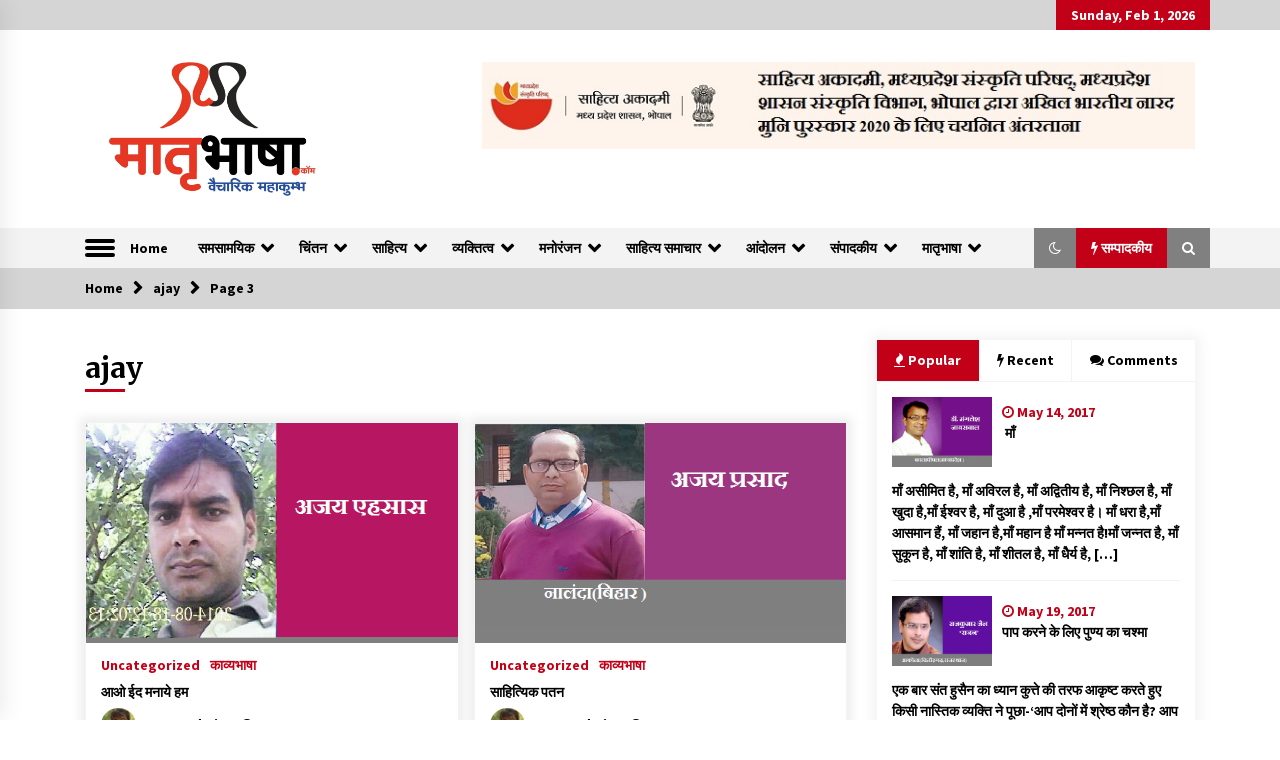

--- FILE ---
content_type: text/html; charset=UTF-8
request_url: https://matrubhashaa.com/?paged=3&tag=ajay
body_size: 17489
content:
<!DOCTYPE html>
<html lang="en-US">
<head>
	<meta charset="UTF-8">
    <meta name="viewport" content="width=device-width, initial-scale=1.0, maximum-scale=1.0, user-scalable=no" />
	<link rel="profile" href="https://gmpg.org/xfn/11">
	<link rel="pingback" href="https://matrubhashaa.com/xmlrpc.php">

	<title>ajay Archives | Page 3 of 12 | Matrubhashaa.com | Hindi Literature Website | Literature Content | हिन्दी साहित्यिक वेबसाईट | हिन्दी | साहित्य समाचार</title>
        <style type="text/css">
                    .twp-logo a,.twp-logo p, .twp-logo a:visited{
                color: #000;
            }
                    body .boxed-layout {
                background: #ffffff;
            }
        </style>

<!-- This site is optimized with the Yoast SEO plugin v11.9 - https://yoast.com/wordpress/plugins/seo/ -->
<link rel="canonical" href="https://matrubhashaa.com/?tag=ajay&paged=3" />
<link rel="prev" href="https://matrubhashaa.com/?tag=ajay&#038;paged=2" />
<link rel="next" href="https://matrubhashaa.com/?tag=ajay&#038;paged=4" />
<meta property="og:locale" content="en_US" />
<meta property="og:type" content="object" />
<meta property="og:title" content="ajay Archives | Page 3 of 12 | Matrubhashaa.com | Hindi Literature Website | Literature Content | हिन्दी साहित्यिक वेबसाईट | हिन्दी | साहित्य समाचार" />
<meta property="og:url" content="https://matrubhashaa.com/?tag=ajay" />
<meta property="og:site_name" content="Matrubhashaa.com | Hindi Literature Website | Literature Content  | हिन्दी साहित्यिक वेबसाईट | हिन्दी | साहित्य समाचार" />
<meta name="twitter:card" content="summary_large_image" />
<meta name="twitter:title" content="ajay Archives | Page 3 of 12 | Matrubhashaa.com | Hindi Literature Website | Literature Content | हिन्दी साहित्यिक वेबसाईट | हिन्दी | साहित्य समाचार" />
<script type='application/ld+json' class='yoast-schema-graph yoast-schema-graph--main'>{"@context":"https://schema.org","@graph":[{"@type":"WebSite","@id":"https://matrubhashaa.com/#website","url":"https://matrubhashaa.com/","name":"Matrubhashaa.com | Hindi Literature Website | Literature Content |\u0939\u093f\u0928\u094d\u0926\u0940 \u0938\u093e\u0939\u093f\u0924\u094d\u092f\u093f\u0915 \u0935\u0947\u092c\u0938\u093e\u0908\u091f | \u0939\u093f\u0928\u094d\u0926\u0940 \u0915\u093e\u0935\u094d\u092f | \u0932\u0918\u0941\u0915\u0925\u093e","publisher":{"@id":"https://matrubhashaa.com/#/schema/person/1825a5964025a8952539b279fb31b3d3"},"potentialAction":{"@type":"SearchAction","target":"https://matrubhashaa.com/?s={search_term_string}","query-input":"required name=search_term_string"}},{"@type":"CollectionPage","@id":"https://matrubhashaa.com/?tag=ajay&paged=3#webpage","url":"https://matrubhashaa.com/?tag=ajay&paged=3","inLanguage":"en-US","name":"ajay Archives | Page 3 of 12 | Matrubhashaa.com | Hindi Literature Website | Literature Content | \u0939\u093f\u0928\u094d\u0926\u0940 \u0938\u093e\u0939\u093f\u0924\u094d\u092f\u093f\u0915 \u0935\u0947\u092c\u0938\u093e\u0908\u091f | \u0939\u093f\u0928\u094d\u0926\u0940 | \u0938\u093e\u0939\u093f\u0924\u094d\u092f \u0938\u092e\u093e\u091a\u093e\u0930","isPartOf":{"@id":"https://matrubhashaa.com/#website"}}]}</script>
<!-- / Yoast SEO plugin. -->

<link rel='dns-prefetch' href='//fonts.googleapis.com' />
<link rel='dns-prefetch' href='//s.w.org' />
<link rel="alternate" type="application/rss+xml" title="Matrubhashaa.com | Hindi Literature Website | Literature Content  | हिन्दी साहित्यिक वेबसाईट | हिन्दी | साहित्य समाचार &raquo; Feed" href="https://matrubhashaa.com/?feed=rss2" />
<link rel="alternate" type="application/rss+xml" title="Matrubhashaa.com | Hindi Literature Website | Literature Content  | हिन्दी साहित्यिक वेबसाईट | हिन्दी | साहित्य समाचार &raquo; Comments Feed" href="https://matrubhashaa.com/?feed=comments-rss2" />
<link rel="alternate" type="application/rss+xml" title="Matrubhashaa.com | Hindi Literature Website | Literature Content  | हिन्दी साहित्यिक वेबसाईट | हिन्दी | साहित्य समाचार &raquo; ajay Tag Feed" href="https://matrubhashaa.com/?feed=rss2&#038;tag=ajay" />
		<script type="text/javascript">
			window._wpemojiSettings = {"baseUrl":"https:\/\/s.w.org\/images\/core\/emoji\/12.0.0-1\/72x72\/","ext":".png","svgUrl":"https:\/\/s.w.org\/images\/core\/emoji\/12.0.0-1\/svg\/","svgExt":".svg","source":{"concatemoji":"https:\/\/matrubhashaa.com\/wp-includes\/js\/wp-emoji-release.min.js?ver=5.2.21"}};
			!function(e,a,t){var n,r,o,i=a.createElement("canvas"),p=i.getContext&&i.getContext("2d");function s(e,t){var a=String.fromCharCode;p.clearRect(0,0,i.width,i.height),p.fillText(a.apply(this,e),0,0);e=i.toDataURL();return p.clearRect(0,0,i.width,i.height),p.fillText(a.apply(this,t),0,0),e===i.toDataURL()}function c(e){var t=a.createElement("script");t.src=e,t.defer=t.type="text/javascript",a.getElementsByTagName("head")[0].appendChild(t)}for(o=Array("flag","emoji"),t.supports={everything:!0,everythingExceptFlag:!0},r=0;r<o.length;r++)t.supports[o[r]]=function(e){if(!p||!p.fillText)return!1;switch(p.textBaseline="top",p.font="600 32px Arial",e){case"flag":return s([55356,56826,55356,56819],[55356,56826,8203,55356,56819])?!1:!s([55356,57332,56128,56423,56128,56418,56128,56421,56128,56430,56128,56423,56128,56447],[55356,57332,8203,56128,56423,8203,56128,56418,8203,56128,56421,8203,56128,56430,8203,56128,56423,8203,56128,56447]);case"emoji":return!s([55357,56424,55356,57342,8205,55358,56605,8205,55357,56424,55356,57340],[55357,56424,55356,57342,8203,55358,56605,8203,55357,56424,55356,57340])}return!1}(o[r]),t.supports.everything=t.supports.everything&&t.supports[o[r]],"flag"!==o[r]&&(t.supports.everythingExceptFlag=t.supports.everythingExceptFlag&&t.supports[o[r]]);t.supports.everythingExceptFlag=t.supports.everythingExceptFlag&&!t.supports.flag,t.DOMReady=!1,t.readyCallback=function(){t.DOMReady=!0},t.supports.everything||(n=function(){t.readyCallback()},a.addEventListener?(a.addEventListener("DOMContentLoaded",n,!1),e.addEventListener("load",n,!1)):(e.attachEvent("onload",n),a.attachEvent("onreadystatechange",function(){"complete"===a.readyState&&t.readyCallback()})),(n=t.source||{}).concatemoji?c(n.concatemoji):n.wpemoji&&n.twemoji&&(c(n.twemoji),c(n.wpemoji)))}(window,document,window._wpemojiSettings);
		</script>
		<style type="text/css">
img.wp-smiley,
img.emoji {
	display: inline !important;
	border: none !important;
	box-shadow: none !important;
	height: 1em !important;
	width: 1em !important;
	margin: 0 .07em !important;
	vertical-align: -0.1em !important;
	background: none !important;
	padding: 0 !important;
}
</style>
	<link rel='stylesheet' id='wp-block-library-css'  href='https://matrubhashaa.com/wp-includes/css/dist/block-library/style.min.css?ver=5.2.21' type='text/css' media='all' />
<link rel='stylesheet' id='booster-extension-social-icons-css'  href='https://matrubhashaa.com/wp-content/plugins/booster-extension/assets/css/social-icons.min.css?ver=5.2.21' type='text/css' media='all' />
<link rel='stylesheet' id='booster-extension-style-css'  href='https://matrubhashaa.com/wp-content/plugins/booster-extension/assets/css/style.css?ver=5.2.21' type='text/css' media='all' />
<link rel='stylesheet' id='dashicons-css'  href='https://matrubhashaa.com/wp-includes/css/dashicons.min.css?ver=5.2.21' type='text/css' media='all' />
<link rel='stylesheet' id='post-views-counter-frontend-css'  href='https://matrubhashaa.com/wp-content/plugins/post-views-counter/css/frontend.css?ver=1.3.1' type='text/css' media='all' />
<link rel='stylesheet' id='social_share_with_floating_bar-frontend-css'  href='https://matrubhashaa.com/wp-content/plugins/social-share-with-floating-bar/assets/css/frontend.min.css?ver=1.0.0' type='text/css' media='all' />
<link rel='stylesheet' id='bootstrap-css'  href='https://matrubhashaa.com/wp-content/themes/default-mag/assets/libraries/bootstrap/css/bootstrap-grid.min.css?ver=5.2.21' type='text/css' media='all' />
<link rel='stylesheet' id='default-mag-google-fonts-css'  href='https://fonts.googleapis.com/css?family=EB%20Garamond:700,700i,800,800i|Merriweather:100,300,400,400i,500,700|Source%20Sans%20Pro:100,300,400,400i,500,700' type='text/css' media='all' />
<link rel='stylesheet' id='font-awesome-css'  href='https://matrubhashaa.com/wp-content/themes/default-mag/assets/libraries/font-awesome/css/font-awesome.min.css?ver=5.2.21' type='text/css' media='all' />
<link rel='stylesheet' id='slick-css'  href='https://matrubhashaa.com/wp-content/themes/default-mag/assets/libraries/slick/css/slick.css?ver=5.2.21' type='text/css' media='all' />
<link rel='stylesheet' id='sidr-css'  href='https://matrubhashaa.com/wp-content/themes/default-mag/assets/libraries/sidr/css/jquery.sidr.css?ver=5.2.21' type='text/css' media='all' />
<link rel='stylesheet' id='magnific-css'  href='https://matrubhashaa.com/wp-content/themes/default-mag/assets/libraries/magnific/css/magnific-popup.css?ver=5.2.21' type='text/css' media='all' />
<link rel='stylesheet' id='default-mag-style-css'  href='https://matrubhashaa.com/wp-content/themes/default-mag/style.css?ver=5.2.21' type='text/css' media='all' />
<link rel='stylesheet' id='addtoany-css'  href='https://matrubhashaa.com/wp-content/plugins/add-to-any/addtoany.min.css?ver=1.15' type='text/css' media='all' />
<script type='text/javascript' src='https://matrubhashaa.com/wp-includes/js/jquery/jquery.js?ver=1.12.4-wp'></script>
<script type='text/javascript' src='https://matrubhashaa.com/wp-includes/js/jquery/jquery-migrate.min.js?ver=1.4.1'></script>
<script type='text/javascript' src='https://matrubhashaa.com/wp-content/plugins/add-to-any/addtoany.min.js?ver=1.1'></script>
<link rel='https://api.w.org/' href='https://matrubhashaa.com/index.php?rest_route=/' />
<link rel="EditURI" type="application/rsd+xml" title="RSD" href="https://matrubhashaa.com/xmlrpc.php?rsd" />
<link rel="wlwmanifest" type="application/wlwmanifest+xml" href="https://matrubhashaa.com/wp-includes/wlwmanifest.xml" /> 
<meta name="generator" content="WordPress 5.2.21" />

<script data-cfasync="false">
window.a2a_config=window.a2a_config||{};a2a_config.callbacks=[];a2a_config.overlays=[];a2a_config.templates={};
(function(d,s,a,b){a=d.createElement(s);b=d.getElementsByTagName(s)[0];a.async=1;a.src="https://static.addtoany.com/menu/page.js";b.parentNode.insertBefore(a,b);})(document,"script");
</script>
<!-- Analytics by WP-Statistics v12.6.8 - https://wp-statistics.com/ -->
		<style type="text/css">
					.site-title,
			.site-description {
				position: absolute;
				clip: rect(1px, 1px, 1px, 1px);
			}
				</style>
		<link rel="icon" href="https://matrubhashaa.com/wp-content/uploads/2016/11/cropped-siteic-32x32.png" sizes="32x32" />
<link rel="icon" href="https://matrubhashaa.com/wp-content/uploads/2016/11/cropped-siteic-192x192.png" sizes="192x192" />
<link rel="apple-touch-icon-precomposed" href="https://matrubhashaa.com/wp-content/uploads/2016/11/cropped-siteic-180x180.png" />
<meta name="msapplication-TileImage" content="https://matrubhashaa.com/wp-content/uploads/2016/11/cropped-siteic-270x270.png" />
</head>

<body class="archive paged tag tag-ajay tag-1110 wp-custom-logo paged-3 tag-paged-3 booster-extension hfeed right-sidebar">
<div id="page" class="site full-screen-layout">
	<a class="skip-link screen-reader-text" href="#content">Skip to content</a>

	<header id="masthead" class="site-header">
					<div class="twp-top-bar">
				<div class="container twp-no-space clearfix">
					<!-- <div class="clearfix"> -->
											<div class="twp-social-icon-section float-right">
																																					<div class="twp-todays-date twp-primary-bg">
									<!-- <span> -->
										Sunday, Feb 1, 2026									<!-- </span> -->
								</div>
														
						</div>
					<!-- </div> -->

				</div><!--/container-->
			</div><!--/twp-header-top-bar-->
								<div class="twp-site-branding data-bg " data-background="">
			<div class="container twp-no-space">
				<div class="twp-wrapper">

					<div class="twp-logo">
						<span class="twp-image-wrapper"><a href="https://matrubhashaa.com/" class="custom-logo-link" rel="home"><img width="2037" height="1080" src="https://matrubhashaa.com/wp-content/uploads/2022/11/matrubhashaa.jpg" class="custom-logo" alt="Matrubhashaa.com | Hindi Literature Website | Literature Content  | हिन्दी साहित्यिक वेबसाईट | हिन्दी | साहित्य समाचार" srcset="https://matrubhashaa.com/wp-content/uploads/2022/11/matrubhashaa.jpg 2037w, https://matrubhashaa.com/wp-content/uploads/2022/11/matrubhashaa-300x159.jpg 300w, https://matrubhashaa.com/wp-content/uploads/2022/11/matrubhashaa-768x407.jpg 768w, https://matrubhashaa.com/wp-content/uploads/2022/11/matrubhashaa-1024x543.jpg 1024w" sizes="(max-width: 2037px) 100vw, 2037px" /></a></span>
						<span class="site-title">
							<a href="https://matrubhashaa.com/" rel="home">
								Matrubhashaa.com | Hindi Literature Website | Literature Content  | हिन्दी साहित्यिक वेबसाईट | हिन्दी | साहित्य समाचार							</a>
						</span>
												    <p class="site-description">
						        Vaicharik mahakumbh						    </p>
						
					</div><!--/twp-logo-->
											<div class="twp-ad">
							<a href="https://matrubhashaa.com/?p=30634">
								<div class="twp-ad-image data-bg" data-background="http://matrubhashaa.com/wp-content/uploads/2022/11/matrubhasha.jpg">
								</div>
							</a>
						</div><!--/twp-ad-->
					
				</div><!--/twp-wrapper-->
			</div><!--/container-->
		</div><!-- .site-branding -->
			

		<nav id="site-navigation" class="main-navigation twp-navigation twp-default-bg">
			<div class="twp-nav-menu">
				<div class="container twp-custom-container twp-left-space">
					<div class="clearfix">
	
						<div class="twp-nav-left-content float-left twp-d-flex">
							<div class="twp-nav-sidebar-menu">
																	<div class="twp-nav-off-canvas">
										<div class="twp-menu-icon" id="twp-nav-off-canvas">
											<span></span>
										</div>
									</div>
																<div class="twp-mobile-menu-icon">
									<div class="twp-menu-icon" id="twp-menu-icon">
										<span></span>
									</div>
								</div>
							</div>
		
							<div class="twp-menu-section">
								<div class="menu"><ul id="primary-nav-menu" class="menu"><li id="menu-item-163" class="menu-item menu-item-type-custom menu-item-object-custom menu-item-home menu-item-163"><a href="http://matrubhashaa.com/">Home</a></li>
<li id="menu-item-20074" class="menu-item menu-item-type-taxonomy menu-item-object-category menu-item-has-children menu-item-20074"><a href="https://matrubhashaa.com/?cat=19">समसामयिक</a>
<ul class="sub-menu">
	<li id="menu-item-189" class="menu-item menu-item-type-taxonomy menu-item-object-category menu-item-189"><a href="https://matrubhashaa.com/?cat=4">वैश्विक</a></li>
	<li id="menu-item-190" class="menu-item menu-item-type-taxonomy menu-item-object-category menu-item-190"><a href="https://matrubhashaa.com/?cat=3">राष्ट्रीय</a></li>
</ul>
</li>
<li id="menu-item-192" class="menu-item menu-item-type-taxonomy menu-item-object-category menu-item-has-children menu-item-192"><a href="https://matrubhashaa.com/?cat=19">चिंतन</a>
<ul class="sub-menu">
	<li id="menu-item-31402" class="menu-item menu-item-type-taxonomy menu-item-object-category menu-item-31402"><a href="https://matrubhashaa.com/?cat=3007">आलेख</a></li>
	<li id="menu-item-715" class="menu-item menu-item-type-taxonomy menu-item-object-category menu-item-715"><a href="https://matrubhashaa.com/?cat=243">विज्ञान</a></li>
	<li id="menu-item-201" class="menu-item menu-item-type-taxonomy menu-item-object-category menu-item-201"><a href="https://matrubhashaa.com/?cat=13">स्वास्थ्य</a></li>
	<li id="menu-item-724" class="menu-item menu-item-type-taxonomy menu-item-object-category menu-item-724"><a href="https://matrubhashaa.com/?cat=246">नैतिक शिक्षा</a></li>
	<li id="menu-item-198" class="menu-item menu-item-type-taxonomy menu-item-object-category menu-item-198"><a href="https://matrubhashaa.com/?cat=16">आधी आबादी</a></li>
	<li id="menu-item-20081" class="menu-item menu-item-type-taxonomy menu-item-object-category menu-item-20081"><a href="https://matrubhashaa.com/?cat=2521">पर्यटन</a></li>
	<li id="menu-item-200" class="menu-item menu-item-type-taxonomy menu-item-object-category menu-item-200"><a href="https://matrubhashaa.com/?cat=18">मीडिया</a></li>
	<li id="menu-item-199" class="menu-item menu-item-type-taxonomy menu-item-object-category menu-item-199"><a href="https://matrubhashaa.com/?cat=12">धर्मदर्शन</a></li>
	<li id="menu-item-690" class="menu-item menu-item-type-taxonomy menu-item-object-category menu-item-690"><a href="https://matrubhashaa.com/?cat=237">विधि</a></li>
</ul>
</li>
<li id="menu-item-194" class="menu-item menu-item-type-taxonomy menu-item-object-category menu-item-has-children menu-item-194"><a href="https://matrubhashaa.com/?cat=9">साहित्य</a>
<ul class="sub-menu">
	<li id="menu-item-195" class="menu-item menu-item-type-taxonomy menu-item-object-category menu-item-has-children menu-item-195"><a href="https://matrubhashaa.com/?cat=10">काव्यभाषा</a>
	<ul class="sub-menu">
		<li id="menu-item-32439" class="menu-item menu-item-type-taxonomy menu-item-object-category menu-item-32439"><a href="https://matrubhashaa.com/?cat=3136">कविता दशक</a></li>
	</ul>
</li>
	<li id="menu-item-496" class="menu-item menu-item-type-taxonomy menu-item-object-category menu-item-496"><a href="https://matrubhashaa.com/?cat=138">लघुकथा</a></li>
	<li id="menu-item-20077" class="menu-item menu-item-type-taxonomy menu-item-object-category menu-item-20077"><a href="https://matrubhashaa.com/?cat=2520">परिचर्चा</a></li>
	<li id="menu-item-9475" class="menu-item menu-item-type-taxonomy menu-item-object-category menu-item-9475"><a href="https://matrubhashaa.com/?cat=1812">पुस्तक समीक्षा</a></li>
	<li id="menu-item-20079" class="menu-item menu-item-type-taxonomy menu-item-object-category menu-item-20079"><a href="https://matrubhashaa.com/?cat=2518">निबंध</a></li>
	<li id="menu-item-308" class="menu-item menu-item-type-taxonomy menu-item-object-category menu-item-308"><a href="https://matrubhashaa.com/?cat=58">व्यंग्य</a></li>
	<li id="menu-item-196" class="menu-item menu-item-type-taxonomy menu-item-object-category menu-item-196"><a href="https://matrubhashaa.com/?cat=25">आलोचना</a></li>
	<li id="menu-item-457" class="menu-item menu-item-type-taxonomy menu-item-object-category menu-item-457"><a href="https://matrubhashaa.com/?cat=126">संस्मरण</a></li>
	<li id="menu-item-316" class="menu-item menu-item-type-taxonomy menu-item-object-category menu-item-316"><a href="https://matrubhashaa.com/?cat=60">यात्रा</a></li>
	<li id="menu-item-324" class="menu-item menu-item-type-taxonomy menu-item-object-category menu-item-324"><a href="https://matrubhashaa.com/?cat=15">साक्षात्कार</a></li>
	<li id="menu-item-745" class="menu-item menu-item-type-taxonomy menu-item-object-category menu-item-745"><a href="https://matrubhashaa.com/?cat=251">हाइकु</a></li>
	<li id="menu-item-32957" class="menu-item menu-item-type-taxonomy menu-item-object-category menu-item-32957"><a href="https://matrubhashaa.com/?cat=3192">कहानी</a></li>
	<li id="menu-item-20085" class="menu-item menu-item-type-taxonomy menu-item-object-category menu-item-has-children menu-item-20085"><a href="https://matrubhashaa.com/?cat=2522">बाल साहित्य</a>
	<ul class="sub-menu">
		<li id="menu-item-20083" class="menu-item menu-item-type-taxonomy menu-item-object-category menu-item-20083"><a href="https://matrubhashaa.com/?cat=2523">बाल काव्य</a></li>
		<li id="menu-item-20082" class="menu-item menu-item-type-taxonomy menu-item-object-category menu-item-20082"><a href="https://matrubhashaa.com/?cat=2524">बाल कथा</a></li>
	</ul>
</li>
	<li id="menu-item-32429" class="menu-item menu-item-type-taxonomy menu-item-object-category menu-item-32429"><a href="https://matrubhashaa.com/?cat=3130">बोली</a></li>
</ul>
</li>
<li id="menu-item-10347" class="menu-item menu-item-type-taxonomy menu-item-object-category menu-item-has-children menu-item-10347"><a href="https://matrubhashaa.com/?cat=1935">व्यक्तित्व</a>
<ul class="sub-menu">
	<li id="menu-item-12345" class="menu-item menu-item-type-taxonomy menu-item-object-category menu-item-12345"><a href="https://matrubhashaa.com/?cat=2125">रश्मीरथी</a></li>
</ul>
</li>
<li id="menu-item-202" class="menu-item menu-item-type-taxonomy menu-item-object-category menu-item-has-children menu-item-202"><a href="https://matrubhashaa.com/?cat=14">मनोरंजन</a>
<ul class="sub-menu">
	<li id="menu-item-312" class="menu-item menu-item-type-taxonomy menu-item-object-category menu-item-312"><a href="https://matrubhashaa.com/?cat=59">खेल</a></li>
</ul>
</li>
<li id="menu-item-20086" class="menu-item menu-item-type-taxonomy menu-item-object-category menu-item-has-children menu-item-20086"><a href="https://matrubhashaa.com/?cat=2526">साहित्य समाचार</a>
<ul class="sub-menu">
	<li id="menu-item-320" class="menu-item menu-item-type-taxonomy menu-item-object-category menu-item-320"><a href="https://matrubhashaa.com/?cat=61">फिल्म</a></li>
</ul>
</li>
<li id="menu-item-729" class="menu-item menu-item-type-taxonomy menu-item-object-category menu-item-has-children menu-item-729"><a href="https://matrubhashaa.com/?cat=247">आंदोलन</a>
<ul class="sub-menu">
	<li id="menu-item-737" class="menu-item menu-item-type-taxonomy menu-item-object-category menu-item-737"><a href="https://matrubhashaa.com/?cat=249">खबरें</a></li>
	<li id="menu-item-741" class="menu-item menu-item-type-taxonomy menu-item-object-category menu-item-741"><a href="https://matrubhashaa.com/?cat=250">आयोजन</a></li>
	<li id="menu-item-734" class="menu-item menu-item-type-taxonomy menu-item-object-category menu-item-734"><a href="https://matrubhashaa.com/?cat=248">अभियान</a></li>
	<li id="menu-item-18940" class="menu-item menu-item-type-post_type menu-item-object-page menu-item-18940"><a href="https://matrubhashaa.com/?page_id=18938">हिन्दी योद्धा</a></li>
</ul>
</li>
<li id="menu-item-20088" class="menu-item menu-item-type-taxonomy menu-item-object-category menu-item-has-children menu-item-20088"><a href="https://matrubhashaa.com/?cat=2528">संपादकीय</a>
<ul class="sub-menu">
	<li id="menu-item-20087" class="menu-item menu-item-type-taxonomy menu-item-object-category menu-item-20087"><a href="https://matrubhashaa.com/?cat=2529">नजरिया</a></li>
	<li id="menu-item-20090" class="menu-item menu-item-type-taxonomy menu-item-object-category menu-item-20090"><a href="https://matrubhashaa.com/?cat=2530">पाठकों की चिट्ठियाँ</a></li>
</ul>
</li>
<li id="menu-item-203" class="menu-item menu-item-type-taxonomy menu-item-object-category menu-item-has-children menu-item-203"><a href="https://matrubhashaa.com/?cat=24">मातृभाषा</a>
<ul class="sub-menu">
	<li id="menu-item-31410" class="menu-item menu-item-type-post_type menu-item-object-page menu-item-31410"><a href="https://matrubhashaa.com/?page_id=31408">मातृभाषा के बारे में</a></li>
	<li id="menu-item-208" class="menu-item menu-item-type-post_type menu-item-object-page menu-item-208"><a href="https://matrubhashaa.com/?page_id=205">मातृभाषा परिवार</a></li>
	<li id="menu-item-12384" class="menu-item menu-item-type-post_type menu-item-object-page menu-item-12384"><a href="https://matrubhashaa.com/?page_id=12383">सवाल-जवाब</a></li>
	<li id="menu-item-204" class="menu-item menu-item-type-post_type menu-item-object-page menu-item-204"><a href="https://matrubhashaa.com/?page_id=128">लेख भेजे</a></li>
	<li id="menu-item-20091" class="menu-item menu-item-type-post_type menu-item-object-page menu-item-20091"><a href="https://matrubhashaa.com/?page_id=569">संपर्क</a></li>
	<li id="menu-item-1037" class="menu-item menu-item-type-post_type menu-item-object-page menu-item-1037"><a href="https://matrubhashaa.com/?page_id=1036">Authors</a></li>
</ul>
</li>
</ul></div>							</div><!--/twp-menu-section-->
						</div>
	
						<div class="twp-nav-right-content float-right twp-d-flex">
                        	<div class="theme-mode header-theme-mode"></div>
															<div class="twp-latest-news-button-section" id="nav-latest-news">
									<div class="twp-nav-button twp-primary-bg" id="trending-btn">
										<span><i class="fa fa-bolt"></i></span>
										<span>सम्पादकीय<span>
									</div>
								</div><!--/latest-news-section-->
														
															<div class="twp-search-section" id="search">
									<i class="fa  fa-search"></i>
								</div><!--/twp-search-section-->
													</div>
	
					</div><!--/twp-navigation-->
				</div><!--/container-->
			</div>

			<div class="twp-search-field-section" id="search-field">
				<div class="container">
					<div class="twp-search-field-wrapper">
						<div class="twp-search-field">
							<form role="search" method="get" class="search-form" action="https://matrubhashaa.com/">
				<label>
					<span class="screen-reader-text">Search for:</span>
					<input type="search" class="search-field" placeholder="Search &hellip;" value="" name="s" />
				</label>
				<input type="submit" class="search-submit" value="Search" />
			</form>						</div>
						<div class="twp-close-icon-section">
							<span class="twp-close-icon" id="search-close">
								<span></span>
								<span></span>
							</span>
						</div>
					</div>

				</div>
			</div>
							<div class="twp-articles-list" id="nav-latest-news-field">
					<div class="container">
														<section id="related-articles" class="page-section">
									<header class="twp-article-header twp-default-bg clearfix">
										<h3 class="twp-section-title primary-font">
											सम्पादकीय										</h3>
										<div class="twp-close-icon-section">
											<span class="twp-close-icon" id="latest-news-close">
												<span></span>
												<span></span>
											</span>
										</div>
									
									</header>
									<div class="entry-content">
										<div class="row">
																							<div class="col-lg-4 col-sm-6 twp-articles-border">
													<div class="twp-articles">
																													<div class="twp-image-section">
																<a href="https://matrubhashaa.com/?p=31094" class="bg-image-- data-bg-- data-bg-xs-- bg-opacity-- d-block">
																	<img width="1638" height="1080" src="https://matrubhashaa.com/wp-content/uploads/2022/10/drarpanjainavichal.jpg" class="attachment-31094 size-31094 wp-post-image" alt="" thumbnail="" srcset="https://matrubhashaa.com/wp-content/uploads/2022/10/drarpanjainavichal.jpg 1638w, https://matrubhashaa.com/wp-content/uploads/2022/10/drarpanjainavichal-300x198.jpg 300w, https://matrubhashaa.com/wp-content/uploads/2022/10/drarpanjainavichal-768x506.jpg 768w, https://matrubhashaa.com/wp-content/uploads/2022/10/drarpanjainavichal-1024x675.jpg 1024w" sizes="(max-width: 1638px) 100vw, 1638px" />																</a>
															</div>
																												<div class="twp-description">
															<h4 class="primary-font">
																<a href="https://matrubhashaa.com/?p=31094">संकट में है अख़बार, भविष्य अधर में</a>
															</h4>
															<div class="twp-meta-style-1  twp-author-desc twp-primary-color">
																
        	    <span class="item-metadata posts-date">
        	    <i class="fa fa-clock-o"></i>
        	        March 26, 2023        	</span>

            															</div>
														</div><!-- .related-article-title -->
													</div>
												</div>
																							<div class="col-lg-4 col-sm-6 twp-articles-border">
													<div class="twp-articles">
																													<div class="twp-image-section">
																<a href="https://matrubhashaa.com/?p=31234" class="bg-image-- data-bg-- data-bg-xs-- bg-opacity-- d-block">
																	<img width="1080" height="1080" src="https://matrubhashaa.com/wp-content/uploads/2023/04/FB_IMG_1680931201134.jpg" class="attachment-31234 size-31234 wp-post-image" alt="" thumbnail="" srcset="https://matrubhashaa.com/wp-content/uploads/2023/04/FB_IMG_1680931201134.jpg 1080w, https://matrubhashaa.com/wp-content/uploads/2023/04/FB_IMG_1680931201134-150x150.jpg 150w, https://matrubhashaa.com/wp-content/uploads/2023/04/FB_IMG_1680931201134-300x300.jpg 300w, https://matrubhashaa.com/wp-content/uploads/2023/04/FB_IMG_1680931201134-768x768.jpg 768w, https://matrubhashaa.com/wp-content/uploads/2023/04/FB_IMG_1680931201134-1024x1024.jpg 1024w" sizes="(max-width: 1080px) 100vw, 1080px" />																</a>
															</div>
																												<div class="twp-description">
															<h4 class="primary-font">
																<a href="https://matrubhashaa.com/?p=31234">संकट में विज्ञान पत्रिकाओं का भविष्य</a>
															</h4>
															<div class="twp-meta-style-1  twp-author-desc twp-primary-color">
																
        	    <span class="item-metadata posts-date">
        	    <i class="fa fa-clock-o"></i>
        	        April 8, 2023        	</span>

            															</div>
														</div><!-- .related-article-title -->
													</div>
												</div>
																							<div class="col-lg-4 col-sm-6 twp-articles-border">
													<div class="twp-articles">
																													<div class="twp-image-section">
																<a href="https://matrubhashaa.com/?p=31242" class="bg-image-- data-bg-- data-bg-xs-- bg-opacity-- d-block">
																	<img width="640" height="420" src="https://matrubhashaa.com/wp-content/uploads/2023/04/18_13_25401147548e2.jpg" class="attachment-31242 size-31242 wp-post-image" alt="" thumbnail="" srcset="https://matrubhashaa.com/wp-content/uploads/2023/04/18_13_25401147548e2.jpg 640w, https://matrubhashaa.com/wp-content/uploads/2023/04/18_13_25401147548e2-300x197.jpg 300w" sizes="(max-width: 640px) 100vw, 640px" />																</a>
															</div>
																												<div class="twp-description">
															<h4 class="primary-font">
																<a href="https://matrubhashaa.com/?p=31242">पत्रकारिता की राजधानी का हस्ताक्षर इंदौर प्रेस क्लब</a>
															</h4>
															<div class="twp-meta-style-1  twp-author-desc twp-primary-color">
																
        	    <span class="item-metadata posts-date">
        	    <i class="fa fa-clock-o"></i>
        	        April 8, 2023        	</span>

            															</div>
														</div><!-- .related-article-title -->
													</div>
												</div>
																							<div class="col-lg-4 col-sm-6 twp-articles-border">
													<div class="twp-articles">
																													<div class="twp-image-section">
																<a href="https://matrubhashaa.com/?p=31793" class="bg-image-- data-bg-- data-bg-xs-- bg-opacity-- d-block">
																	<img width="1080" height="1625" src="https://matrubhashaa.com/wp-content/uploads/2023/07/FB_IMG_1688755021760.jpg" class="attachment-31793 size-31793 wp-post-image" alt="" thumbnail="" srcset="https://matrubhashaa.com/wp-content/uploads/2023/07/FB_IMG_1688755021760.jpg 1080w, https://matrubhashaa.com/wp-content/uploads/2023/07/FB_IMG_1688755021760-199x300.jpg 199w, https://matrubhashaa.com/wp-content/uploads/2023/07/FB_IMG_1688755021760-768x1156.jpg 768w, https://matrubhashaa.com/wp-content/uploads/2023/07/FB_IMG_1688755021760-681x1024.jpg 681w" sizes="(max-width: 1080px) 100vw, 1080px" />																</a>
															</div>
																												<div class="twp-description">
															<h4 class="primary-font">
																<a href="https://matrubhashaa.com/?p=31793">हिन्दी कवि सम्मेलन आज भी अकेला है ओम जी के बिना….</a>
															</h4>
															<div class="twp-meta-style-1  twp-author-desc twp-primary-color">
																
        	    <span class="item-metadata posts-date">
        	    <i class="fa fa-clock-o"></i>
        	        July 7, 2023        	</span>

            															</div>
														</div><!-- .related-article-title -->
													</div>
												</div>
																					</div>
									</div><!-- .entry-content-->
								</section>
												</div>
				</div><!--/latest-news-section-->
						
		</nav><!-- #site-navigation -->

	</header><!-- #masthead -->
	<div class="twp-mobile-menu">
		<div class="twp-mobile-close-icon">
			<span class="twp-close-icon twp-close-icon-sm" id="twp-mobile-close">
				<span></span>
				<span></span>
			</span>
		</div>
		
	</div>
	
			<div class="twp-overlay" id="overlay"></div>
		<div id="preloader">
			<div id="status">&nbsp;</div>
		</div>
		
	

        <div class="twp-breadcrumbs">
            <div class="container">
                <div role="navigation" aria-label="Breadcrumbs" class="breadcrumb-trail breadcrumbs" itemprop="breadcrumb"><ul class="trail-items" itemscope itemtype="http://schema.org/BreadcrumbList"><meta name="numberOfItems" content="3" /><meta name="itemListOrder" content="Ascending" /><li itemprop="itemListElement" itemscope itemtype="http://schema.org/ListItem" class="trail-item trail-begin"><a href="https://matrubhashaa.com" rel="home" itemprop="item"><span itemprop="name">Home</span></a><meta itemprop="position" content="1" /></li><li itemprop="itemListElement" itemscope itemtype="http://schema.org/ListItem" class="trail-item"><a href="https://matrubhashaa.com/?tag=ajay" itemprop="item"><span itemprop="name">ajay</span></a><meta itemprop="position" content="2" /></li><li itemprop="itemListElement" itemscope itemtype="http://schema.org/ListItem" class="trail-item trail-end"><span itemprop="item"><span itemprop="name">Page 3</span></span><meta itemprop="position" content="3" /></li></ul></div>            </div>
        </div>


    
	<div id="content" class="site-content clearfix">
	<div id="primary" class="content-area">
		<main id="main" class="site-main">

		
							<header class="page-header twp-archive-head">
					<h1 class="page-title twp-title">ajay</h1>				</header><!-- .page-header -->
			
			<div class="twp-archive-post-list">
				<div class="twp-row">
					
<article id="post-18788" class="twp-archive-post post-18788 post type-post status-publish format-standard has-post-thumbnail hentry category-uncategorized category-10 tag-ahasas tag-ajay">
	<div class="twp-wrapper twp-box-shadow">
		<div class="twp-image-section data-bg-lg">
			
		<a class="post-thumbnail" href="https://matrubhashaa.com/?p=18788" aria-hidden="true" tabindex="-1">
			<img width="502" height="350" src="https://matrubhashaa.com/wp-content/uploads/2017/07/ajay-ahsas.png" class="attachment-post-thumbnail size-post-thumbnail wp-post-image" alt="आओ ईद मनाये हम" srcset="https://matrubhashaa.com/wp-content/uploads/2017/07/ajay-ahsas.png 502w, https://matrubhashaa.com/wp-content/uploads/2017/07/ajay-ahsas-300x209.png 300w, https://matrubhashaa.com/wp-content/uploads/2017/07/ajay-ahsas-500x350.png 500w" sizes="(max-width: 502px) 100vw, 502px" />		</a>

							</div>
	
		<header class="entry-header">
			<div class="twp-categories twp-primary-categories">
				<ul class="cat-links"><li class="float-left">
                             <a  href="https://matrubhashaa.com/?cat=1" alt="View all posts in Uncategorized"> 
                                 Uncategorized
                             </a>
                        </li><li class="float-left">
                             <a  href="https://matrubhashaa.com/?cat=10" alt="View all posts in काव्यभाषा"> 
                                 काव्यभाषा
                             </a>
                        </li></ul>			</div>
			<div class="twp-articles-title"><h3 class="entry-title"><a href="https://matrubhashaa.com/?p=18788" rel="bookmark">आओ ईद मनाये हम</a></h3></div>
				<div class="twp-meta-style-1  twp-author-desc">
					
            <span class="twp-single-post-author">
	            <a href="https://matrubhashaa.com/?author=1">
            		<span class="twp-author-image"><img src="https://secure.gravatar.com/avatar/964119493c41a836592a1c30dc7c3fa4?s=150&#038;d=mm&#038;r=g"></span>
	                <span class="twp-caption">matruadmin</span>
	            </a>
        	</span>
        					
        	    <span class="item-metadata posts-date">
        	    <i class="fa fa-clock-o"></i>
        	        June 4, 2019        	</span>

            									</div>
		</header><!-- .entry-header -->


		<div class="entry-content">
			<div class="addtoany_share_save_container addtoany_content addtoany_content_top"><div class="a2a_kit a2a_kit_size_32 addtoany_list" data-a2a-url="https://matrubhashaa.com/?p=18788" data-a2a-title="आओ ईद मनाये हम"><a class="a2a_button_facebook" href="https://www.addtoany.com/add_to/facebook?linkurl=https%3A%2F%2Fmatrubhashaa.com%2F%3Fp%3D18788&amp;linkname=%E0%A4%86%E0%A4%93%20%E0%A4%88%E0%A4%A6%20%E0%A4%AE%E0%A4%A8%E0%A4%BE%E0%A4%AF%E0%A5%87%20%E0%A4%B9%E0%A4%AE" title="Facebook" rel="nofollow noopener" target="_blank"></a><a class="a2a_button_twitter" href="https://www.addtoany.com/add_to/twitter?linkurl=https%3A%2F%2Fmatrubhashaa.com%2F%3Fp%3D18788&amp;linkname=%E0%A4%86%E0%A4%93%20%E0%A4%88%E0%A4%A6%20%E0%A4%AE%E0%A4%A8%E0%A4%BE%E0%A4%AF%E0%A5%87%20%E0%A4%B9%E0%A4%AE" title="Twitter" rel="nofollow noopener" target="_blank"></a><a class="a2a_button_whatsapp" href="https://www.addtoany.com/add_to/whatsapp?linkurl=https%3A%2F%2Fmatrubhashaa.com%2F%3Fp%3D18788&amp;linkname=%E0%A4%86%E0%A4%93%20%E0%A4%88%E0%A4%A6%20%E0%A4%AE%E0%A4%A8%E0%A4%BE%E0%A4%AF%E0%A5%87%20%E0%A4%B9%E0%A4%AE" title="WhatsApp" rel="nofollow noopener" target="_blank"></a><a class="a2a_button_email" href="https://www.addtoany.com/add_to/email?linkurl=https%3A%2F%2Fmatrubhashaa.com%2F%3Fp%3D18788&amp;linkname=%E0%A4%86%E0%A4%93%20%E0%A4%88%E0%A4%A6%20%E0%A4%AE%E0%A4%A8%E0%A4%BE%E0%A4%AF%E0%A5%87%20%E0%A4%B9%E0%A4%AE" title="Email" rel="nofollow noopener" target="_blank"></a><a class="a2a_button_linkedin" href="https://www.addtoany.com/add_to/linkedin?linkurl=https%3A%2F%2Fmatrubhashaa.com%2F%3Fp%3D18788&amp;linkname=%E0%A4%86%E0%A4%93%20%E0%A4%88%E0%A4%A6%20%E0%A4%AE%E0%A4%A8%E0%A4%BE%E0%A4%AF%E0%A5%87%20%E0%A4%B9%E0%A4%AE" title="LinkedIn" rel="nofollow noopener" target="_blank"></a><a class="a2a_button_blogger" href="https://www.addtoany.com/add_to/blogger?linkurl=https%3A%2F%2Fmatrubhashaa.com%2F%3Fp%3D18788&amp;linkname=%E0%A4%86%E0%A4%93%20%E0%A4%88%E0%A4%A6%20%E0%A4%AE%E0%A4%A8%E0%A4%BE%E0%A4%AF%E0%A5%87%20%E0%A4%B9%E0%A4%AE" title="Blogger" rel="nofollow noopener" target="_blank"></a><a class="a2a_dd addtoany_share_save addtoany_share" href="https://www.addtoany.com/share"></a></div></div><p>प्यार,मोहब्बत वाले रिश्ते, आओ मिलके निभाये हम साथ मे होली,दीवाली और आओ ईद मनाये हम।। नफरत वाली राहें छोड़ो,प्यार मोहब्बत से सब जोड़ो राह गुनाहों का जो भी हो,उससे अपना नाता तोड़ो बैर भाव सब भूल छोड़ कर,सबको गले लगाये हम साथ मे होली,दीवाली और आओ ईद मनाये हम।। आसमान [&hellip;]</p>
<div class="addtoany_share_save_container addtoany_content addtoany_content_bottom"><div class="a2a_kit a2a_kit_size_32 addtoany_list" data-a2a-url="https://matrubhashaa.com/?p=18788" data-a2a-title="आओ ईद मनाये हम"><a class="a2a_button_facebook" href="https://www.addtoany.com/add_to/facebook?linkurl=https%3A%2F%2Fmatrubhashaa.com%2F%3Fp%3D18788&amp;linkname=%E0%A4%86%E0%A4%93%20%E0%A4%88%E0%A4%A6%20%E0%A4%AE%E0%A4%A8%E0%A4%BE%E0%A4%AF%E0%A5%87%20%E0%A4%B9%E0%A4%AE" title="Facebook" rel="nofollow noopener" target="_blank"></a><a class="a2a_button_twitter" href="https://www.addtoany.com/add_to/twitter?linkurl=https%3A%2F%2Fmatrubhashaa.com%2F%3Fp%3D18788&amp;linkname=%E0%A4%86%E0%A4%93%20%E0%A4%88%E0%A4%A6%20%E0%A4%AE%E0%A4%A8%E0%A4%BE%E0%A4%AF%E0%A5%87%20%E0%A4%B9%E0%A4%AE" title="Twitter" rel="nofollow noopener" target="_blank"></a><a class="a2a_button_whatsapp" href="https://www.addtoany.com/add_to/whatsapp?linkurl=https%3A%2F%2Fmatrubhashaa.com%2F%3Fp%3D18788&amp;linkname=%E0%A4%86%E0%A4%93%20%E0%A4%88%E0%A4%A6%20%E0%A4%AE%E0%A4%A8%E0%A4%BE%E0%A4%AF%E0%A5%87%20%E0%A4%B9%E0%A4%AE" title="WhatsApp" rel="nofollow noopener" target="_blank"></a><a class="a2a_button_email" href="https://www.addtoany.com/add_to/email?linkurl=https%3A%2F%2Fmatrubhashaa.com%2F%3Fp%3D18788&amp;linkname=%E0%A4%86%E0%A4%93%20%E0%A4%88%E0%A4%A6%20%E0%A4%AE%E0%A4%A8%E0%A4%BE%E0%A4%AF%E0%A5%87%20%E0%A4%B9%E0%A4%AE" title="Email" rel="nofollow noopener" target="_blank"></a><a class="a2a_button_linkedin" href="https://www.addtoany.com/add_to/linkedin?linkurl=https%3A%2F%2Fmatrubhashaa.com%2F%3Fp%3D18788&amp;linkname=%E0%A4%86%E0%A4%93%20%E0%A4%88%E0%A4%A6%20%E0%A4%AE%E0%A4%A8%E0%A4%BE%E0%A4%AF%E0%A5%87%20%E0%A4%B9%E0%A4%AE" title="LinkedIn" rel="nofollow noopener" target="_blank"></a><a class="a2a_button_blogger" href="https://www.addtoany.com/add_to/blogger?linkurl=https%3A%2F%2Fmatrubhashaa.com%2F%3Fp%3D18788&amp;linkname=%E0%A4%86%E0%A4%93%20%E0%A4%88%E0%A4%A6%20%E0%A4%AE%E0%A4%A8%E0%A4%BE%E0%A4%AF%E0%A5%87%20%E0%A4%B9%E0%A4%AE" title="Blogger" rel="nofollow noopener" target="_blank"></a><a class="a2a_dd addtoany_share_save addtoany_share" href="https://www.addtoany.com/share"></a></div></div>		</div><!-- .entry-content -->
	</div><!--/twp-wrapper-->
</article><!-- #post-18788 -->

<article id="post-18770" class="twp-archive-post post-18770 post type-post status-publish format-standard has-post-thumbnail hentry category-uncategorized category-10 tag-ajay tag-prasad">
	<div class="twp-wrapper twp-box-shadow">
		<div class="twp-image-section data-bg-lg">
			
		<a class="post-thumbnail" href="https://matrubhashaa.com/?p=18770" aria-hidden="true" tabindex="-1">
			<img width="489" height="267" src="https://matrubhashaa.com/wp-content/uploads/2019/02/ajay-prasad.png" class="attachment-post-thumbnail size-post-thumbnail wp-post-image" alt="साहित्यिक पतन  " srcset="https://matrubhashaa.com/wp-content/uploads/2019/02/ajay-prasad.png 489w, https://matrubhashaa.com/wp-content/uploads/2019/02/ajay-prasad-300x164.png 300w" sizes="(max-width: 489px) 100vw, 489px" />		</a>

							</div>
	
		<header class="entry-header">
			<div class="twp-categories twp-primary-categories">
				<ul class="cat-links"><li class="float-left">
                             <a  href="https://matrubhashaa.com/?cat=1" alt="View all posts in Uncategorized"> 
                                 Uncategorized
                             </a>
                        </li><li class="float-left">
                             <a  href="https://matrubhashaa.com/?cat=10" alt="View all posts in काव्यभाषा"> 
                                 काव्यभाषा
                             </a>
                        </li></ul>			</div>
			<div class="twp-articles-title"><h3 class="entry-title"><a href="https://matrubhashaa.com/?p=18770" rel="bookmark">साहित्यिक पतन  </a></h3></div>
				<div class="twp-meta-style-1  twp-author-desc">
					
            <span class="twp-single-post-author">
	            <a href="https://matrubhashaa.com/?author=1">
            		<span class="twp-author-image"><img src="https://secure.gravatar.com/avatar/964119493c41a836592a1c30dc7c3fa4?s=150&#038;d=mm&#038;r=g"></span>
	                <span class="twp-caption">matruadmin</span>
	            </a>
        	</span>
        					
        	    <span class="item-metadata posts-date">
        	    <i class="fa fa-clock-o"></i>
        	        June 3, 2019        	</span>

            									</div>
		</header><!-- .entry-header -->


		<div class="entry-content">
			<div class="addtoany_share_save_container addtoany_content addtoany_content_top"><div class="a2a_kit a2a_kit_size_32 addtoany_list" data-a2a-url="https://matrubhashaa.com/?p=18770" data-a2a-title="साहित्यिक पतन  "><a class="a2a_button_facebook" href="https://www.addtoany.com/add_to/facebook?linkurl=https%3A%2F%2Fmatrubhashaa.com%2F%3Fp%3D18770&amp;linkname=%E0%A4%B8%E0%A4%BE%E0%A4%B9%E0%A4%BF%E0%A4%A4%E0%A5%8D%E0%A4%AF%E0%A4%BF%E0%A4%95%20%E0%A4%AA%E0%A4%A4%E0%A4%A8%C2%A0%C2%A0" title="Facebook" rel="nofollow noopener" target="_blank"></a><a class="a2a_button_twitter" href="https://www.addtoany.com/add_to/twitter?linkurl=https%3A%2F%2Fmatrubhashaa.com%2F%3Fp%3D18770&amp;linkname=%E0%A4%B8%E0%A4%BE%E0%A4%B9%E0%A4%BF%E0%A4%A4%E0%A5%8D%E0%A4%AF%E0%A4%BF%E0%A4%95%20%E0%A4%AA%E0%A4%A4%E0%A4%A8%C2%A0%C2%A0" title="Twitter" rel="nofollow noopener" target="_blank"></a><a class="a2a_button_whatsapp" href="https://www.addtoany.com/add_to/whatsapp?linkurl=https%3A%2F%2Fmatrubhashaa.com%2F%3Fp%3D18770&amp;linkname=%E0%A4%B8%E0%A4%BE%E0%A4%B9%E0%A4%BF%E0%A4%A4%E0%A5%8D%E0%A4%AF%E0%A4%BF%E0%A4%95%20%E0%A4%AA%E0%A4%A4%E0%A4%A8%C2%A0%C2%A0" title="WhatsApp" rel="nofollow noopener" target="_blank"></a><a class="a2a_button_email" href="https://www.addtoany.com/add_to/email?linkurl=https%3A%2F%2Fmatrubhashaa.com%2F%3Fp%3D18770&amp;linkname=%E0%A4%B8%E0%A4%BE%E0%A4%B9%E0%A4%BF%E0%A4%A4%E0%A5%8D%E0%A4%AF%E0%A4%BF%E0%A4%95%20%E0%A4%AA%E0%A4%A4%E0%A4%A8%C2%A0%C2%A0" title="Email" rel="nofollow noopener" target="_blank"></a><a class="a2a_button_linkedin" href="https://www.addtoany.com/add_to/linkedin?linkurl=https%3A%2F%2Fmatrubhashaa.com%2F%3Fp%3D18770&amp;linkname=%E0%A4%B8%E0%A4%BE%E0%A4%B9%E0%A4%BF%E0%A4%A4%E0%A5%8D%E0%A4%AF%E0%A4%BF%E0%A4%95%20%E0%A4%AA%E0%A4%A4%E0%A4%A8%C2%A0%C2%A0" title="LinkedIn" rel="nofollow noopener" target="_blank"></a><a class="a2a_button_blogger" href="https://www.addtoany.com/add_to/blogger?linkurl=https%3A%2F%2Fmatrubhashaa.com%2F%3Fp%3D18770&amp;linkname=%E0%A4%B8%E0%A4%BE%E0%A4%B9%E0%A4%BF%E0%A4%A4%E0%A5%8D%E0%A4%AF%E0%A4%BF%E0%A4%95%20%E0%A4%AA%E0%A4%A4%E0%A4%A8%C2%A0%C2%A0" title="Blogger" rel="nofollow noopener" target="_blank"></a><a class="a2a_dd addtoany_share_save addtoany_share" href="https://www.addtoany.com/share"></a></div></div><p>खुद ही छपवा कर खुद बेच रहे हैं कर हम सहित्य की देख रेख रहे हैं । फेसबुक,व्हाट्सप ट्वीटर के जरिए महफ़िलें और मुशायरे में पेश रहे हैं । एक से बढ़ कर हैं यहाँ मंच उप्लब्ध ओपेन माईक पर रोटियाँ सेंक रहे हैं । साझा संकलन,काव्य संग्रह के नाम [&hellip;]</p>
<div class="addtoany_share_save_container addtoany_content addtoany_content_bottom"><div class="a2a_kit a2a_kit_size_32 addtoany_list" data-a2a-url="https://matrubhashaa.com/?p=18770" data-a2a-title="साहित्यिक पतन  "><a class="a2a_button_facebook" href="https://www.addtoany.com/add_to/facebook?linkurl=https%3A%2F%2Fmatrubhashaa.com%2F%3Fp%3D18770&amp;linkname=%E0%A4%B8%E0%A4%BE%E0%A4%B9%E0%A4%BF%E0%A4%A4%E0%A5%8D%E0%A4%AF%E0%A4%BF%E0%A4%95%20%E0%A4%AA%E0%A4%A4%E0%A4%A8%C2%A0%C2%A0" title="Facebook" rel="nofollow noopener" target="_blank"></a><a class="a2a_button_twitter" href="https://www.addtoany.com/add_to/twitter?linkurl=https%3A%2F%2Fmatrubhashaa.com%2F%3Fp%3D18770&amp;linkname=%E0%A4%B8%E0%A4%BE%E0%A4%B9%E0%A4%BF%E0%A4%A4%E0%A5%8D%E0%A4%AF%E0%A4%BF%E0%A4%95%20%E0%A4%AA%E0%A4%A4%E0%A4%A8%C2%A0%C2%A0" title="Twitter" rel="nofollow noopener" target="_blank"></a><a class="a2a_button_whatsapp" href="https://www.addtoany.com/add_to/whatsapp?linkurl=https%3A%2F%2Fmatrubhashaa.com%2F%3Fp%3D18770&amp;linkname=%E0%A4%B8%E0%A4%BE%E0%A4%B9%E0%A4%BF%E0%A4%A4%E0%A5%8D%E0%A4%AF%E0%A4%BF%E0%A4%95%20%E0%A4%AA%E0%A4%A4%E0%A4%A8%C2%A0%C2%A0" title="WhatsApp" rel="nofollow noopener" target="_blank"></a><a class="a2a_button_email" href="https://www.addtoany.com/add_to/email?linkurl=https%3A%2F%2Fmatrubhashaa.com%2F%3Fp%3D18770&amp;linkname=%E0%A4%B8%E0%A4%BE%E0%A4%B9%E0%A4%BF%E0%A4%A4%E0%A5%8D%E0%A4%AF%E0%A4%BF%E0%A4%95%20%E0%A4%AA%E0%A4%A4%E0%A4%A8%C2%A0%C2%A0" title="Email" rel="nofollow noopener" target="_blank"></a><a class="a2a_button_linkedin" href="https://www.addtoany.com/add_to/linkedin?linkurl=https%3A%2F%2Fmatrubhashaa.com%2F%3Fp%3D18770&amp;linkname=%E0%A4%B8%E0%A4%BE%E0%A4%B9%E0%A4%BF%E0%A4%A4%E0%A5%8D%E0%A4%AF%E0%A4%BF%E0%A4%95%20%E0%A4%AA%E0%A4%A4%E0%A4%A8%C2%A0%C2%A0" title="LinkedIn" rel="nofollow noopener" target="_blank"></a><a class="a2a_button_blogger" href="https://www.addtoany.com/add_to/blogger?linkurl=https%3A%2F%2Fmatrubhashaa.com%2F%3Fp%3D18770&amp;linkname=%E0%A4%B8%E0%A4%BE%E0%A4%B9%E0%A4%BF%E0%A4%A4%E0%A5%8D%E0%A4%AF%E0%A4%BF%E0%A4%95%20%E0%A4%AA%E0%A4%A4%E0%A4%A8%C2%A0%C2%A0" title="Blogger" rel="nofollow noopener" target="_blank"></a><a class="a2a_dd addtoany_share_save addtoany_share" href="https://www.addtoany.com/share"></a></div></div>		</div><!-- .entry-content -->
	</div><!--/twp-wrapper-->
</article><!-- #post-18770 -->

<article id="post-18744" class="twp-archive-post post-18744 post type-post status-publish format-standard has-post-thumbnail hentry category-uncategorized category-10 tag-ajay tag-prasad">
	<div class="twp-wrapper twp-box-shadow">
		<div class="twp-image-section data-bg-lg">
			
		<a class="post-thumbnail" href="https://matrubhashaa.com/?p=18744" aria-hidden="true" tabindex="-1">
			<img width="489" height="267" src="https://matrubhashaa.com/wp-content/uploads/2019/02/ajay-prasad.png" class="attachment-post-thumbnail size-post-thumbnail wp-post-image" alt="रहने दे " srcset="https://matrubhashaa.com/wp-content/uploads/2019/02/ajay-prasad.png 489w, https://matrubhashaa.com/wp-content/uploads/2019/02/ajay-prasad-300x164.png 300w" sizes="(max-width: 489px) 100vw, 489px" />		</a>

							</div>
	
		<header class="entry-header">
			<div class="twp-categories twp-primary-categories">
				<ul class="cat-links"><li class="float-left">
                             <a  href="https://matrubhashaa.com/?cat=1" alt="View all posts in Uncategorized"> 
                                 Uncategorized
                             </a>
                        </li><li class="float-left">
                             <a  href="https://matrubhashaa.com/?cat=10" alt="View all posts in काव्यभाषा"> 
                                 काव्यभाषा
                             </a>
                        </li></ul>			</div>
			<div class="twp-articles-title"><h3 class="entry-title"><a href="https://matrubhashaa.com/?p=18744" rel="bookmark">रहने दे </a></h3></div>
				<div class="twp-meta-style-1  twp-author-desc">
					
            <span class="twp-single-post-author">
	            <a href="https://matrubhashaa.com/?author=1">
            		<span class="twp-author-image"><img src="https://secure.gravatar.com/avatar/964119493c41a836592a1c30dc7c3fa4?s=150&#038;d=mm&#038;r=g"></span>
	                <span class="twp-caption">matruadmin</span>
	            </a>
        	</span>
        					
        	    <span class="item-metadata posts-date">
        	    <i class="fa fa-clock-o"></i>
        	        June 3, 2019        	</span>

            									</div>
		</header><!-- .entry-header -->


		<div class="entry-content">
			<div class="addtoany_share_save_container addtoany_content addtoany_content_top"><div class="a2a_kit a2a_kit_size_32 addtoany_list" data-a2a-url="https://matrubhashaa.com/?p=18744" data-a2a-title="रहने दे "><a class="a2a_button_facebook" href="https://www.addtoany.com/add_to/facebook?linkurl=https%3A%2F%2Fmatrubhashaa.com%2F%3Fp%3D18744&amp;linkname=%E0%A4%B0%E0%A4%B9%E0%A4%A8%E0%A5%87%20%E0%A4%A6%E0%A5%87%C2%A0" title="Facebook" rel="nofollow noopener" target="_blank"></a><a class="a2a_button_twitter" href="https://www.addtoany.com/add_to/twitter?linkurl=https%3A%2F%2Fmatrubhashaa.com%2F%3Fp%3D18744&amp;linkname=%E0%A4%B0%E0%A4%B9%E0%A4%A8%E0%A5%87%20%E0%A4%A6%E0%A5%87%C2%A0" title="Twitter" rel="nofollow noopener" target="_blank"></a><a class="a2a_button_whatsapp" href="https://www.addtoany.com/add_to/whatsapp?linkurl=https%3A%2F%2Fmatrubhashaa.com%2F%3Fp%3D18744&amp;linkname=%E0%A4%B0%E0%A4%B9%E0%A4%A8%E0%A5%87%20%E0%A4%A6%E0%A5%87%C2%A0" title="WhatsApp" rel="nofollow noopener" target="_blank"></a><a class="a2a_button_email" href="https://www.addtoany.com/add_to/email?linkurl=https%3A%2F%2Fmatrubhashaa.com%2F%3Fp%3D18744&amp;linkname=%E0%A4%B0%E0%A4%B9%E0%A4%A8%E0%A5%87%20%E0%A4%A6%E0%A5%87%C2%A0" title="Email" rel="nofollow noopener" target="_blank"></a><a class="a2a_button_linkedin" href="https://www.addtoany.com/add_to/linkedin?linkurl=https%3A%2F%2Fmatrubhashaa.com%2F%3Fp%3D18744&amp;linkname=%E0%A4%B0%E0%A4%B9%E0%A4%A8%E0%A5%87%20%E0%A4%A6%E0%A5%87%C2%A0" title="LinkedIn" rel="nofollow noopener" target="_blank"></a><a class="a2a_button_blogger" href="https://www.addtoany.com/add_to/blogger?linkurl=https%3A%2F%2Fmatrubhashaa.com%2F%3Fp%3D18744&amp;linkname=%E0%A4%B0%E0%A4%B9%E0%A4%A8%E0%A5%87%20%E0%A4%A6%E0%A5%87%C2%A0" title="Blogger" rel="nofollow noopener" target="_blank"></a><a class="a2a_dd addtoany_share_save addtoany_share" href="https://www.addtoany.com/share"></a></div></div><p>रोजमर्रा की जद्दो-जहद में परेशान रहने दे रहम कर रहनुमाओं मुझे बस इन्सान रहने दे । ये हिन्दू,ये मुसलमां,ये सिक्ख और ये ईसाई मजहबी नाम पर ये वोटों की दुकान रहने दे । कब तक बेचेगा ज़मीर जम्हुरियत के बहाने चैनो-अमन अहले वतन हिन्दूस्तान रहने दे । महफूज़ रहते हैं [&hellip;]</p>
<div class="addtoany_share_save_container addtoany_content addtoany_content_bottom"><div class="a2a_kit a2a_kit_size_32 addtoany_list" data-a2a-url="https://matrubhashaa.com/?p=18744" data-a2a-title="रहने दे "><a class="a2a_button_facebook" href="https://www.addtoany.com/add_to/facebook?linkurl=https%3A%2F%2Fmatrubhashaa.com%2F%3Fp%3D18744&amp;linkname=%E0%A4%B0%E0%A4%B9%E0%A4%A8%E0%A5%87%20%E0%A4%A6%E0%A5%87%C2%A0" title="Facebook" rel="nofollow noopener" target="_blank"></a><a class="a2a_button_twitter" href="https://www.addtoany.com/add_to/twitter?linkurl=https%3A%2F%2Fmatrubhashaa.com%2F%3Fp%3D18744&amp;linkname=%E0%A4%B0%E0%A4%B9%E0%A4%A8%E0%A5%87%20%E0%A4%A6%E0%A5%87%C2%A0" title="Twitter" rel="nofollow noopener" target="_blank"></a><a class="a2a_button_whatsapp" href="https://www.addtoany.com/add_to/whatsapp?linkurl=https%3A%2F%2Fmatrubhashaa.com%2F%3Fp%3D18744&amp;linkname=%E0%A4%B0%E0%A4%B9%E0%A4%A8%E0%A5%87%20%E0%A4%A6%E0%A5%87%C2%A0" title="WhatsApp" rel="nofollow noopener" target="_blank"></a><a class="a2a_button_email" href="https://www.addtoany.com/add_to/email?linkurl=https%3A%2F%2Fmatrubhashaa.com%2F%3Fp%3D18744&amp;linkname=%E0%A4%B0%E0%A4%B9%E0%A4%A8%E0%A5%87%20%E0%A4%A6%E0%A5%87%C2%A0" title="Email" rel="nofollow noopener" target="_blank"></a><a class="a2a_button_linkedin" href="https://www.addtoany.com/add_to/linkedin?linkurl=https%3A%2F%2Fmatrubhashaa.com%2F%3Fp%3D18744&amp;linkname=%E0%A4%B0%E0%A4%B9%E0%A4%A8%E0%A5%87%20%E0%A4%A6%E0%A5%87%C2%A0" title="LinkedIn" rel="nofollow noopener" target="_blank"></a><a class="a2a_button_blogger" href="https://www.addtoany.com/add_to/blogger?linkurl=https%3A%2F%2Fmatrubhashaa.com%2F%3Fp%3D18744&amp;linkname=%E0%A4%B0%E0%A4%B9%E0%A4%A8%E0%A5%87%20%E0%A4%A6%E0%A5%87%C2%A0" title="Blogger" rel="nofollow noopener" target="_blank"></a><a class="a2a_dd addtoany_share_save addtoany_share" href="https://www.addtoany.com/share"></a></div></div>		</div><!-- .entry-content -->
	</div><!--/twp-wrapper-->
</article><!-- #post-18744 -->

<article id="post-18703" class="twp-archive-post post-18703 post type-post status-publish format-standard has-post-thumbnail hentry category-uncategorized category-10 tag-ahsas tag-ajay">
	<div class="twp-wrapper twp-box-shadow">
		<div class="twp-image-section data-bg-lg">
			
		<a class="post-thumbnail" href="https://matrubhashaa.com/?p=18703" aria-hidden="true" tabindex="-1">
			<img width="502" height="350" src="https://matrubhashaa.com/wp-content/uploads/2017/07/ajay-ahsas.png" class="attachment-post-thumbnail size-post-thumbnail wp-post-image" alt="बादल कब जल लायेगा।" srcset="https://matrubhashaa.com/wp-content/uploads/2017/07/ajay-ahsas.png 502w, https://matrubhashaa.com/wp-content/uploads/2017/07/ajay-ahsas-300x209.png 300w, https://matrubhashaa.com/wp-content/uploads/2017/07/ajay-ahsas-500x350.png 500w" sizes="(max-width: 502px) 100vw, 502px" />		</a>

							</div>
	
		<header class="entry-header">
			<div class="twp-categories twp-primary-categories">
				<ul class="cat-links"><li class="float-left">
                             <a  href="https://matrubhashaa.com/?cat=1" alt="View all posts in Uncategorized"> 
                                 Uncategorized
                             </a>
                        </li><li class="float-left">
                             <a  href="https://matrubhashaa.com/?cat=10" alt="View all posts in काव्यभाषा"> 
                                 काव्यभाषा
                             </a>
                        </li></ul>			</div>
			<div class="twp-articles-title"><h3 class="entry-title"><a href="https://matrubhashaa.com/?p=18703" rel="bookmark">बादल कब जल लायेगा।</a></h3></div>
				<div class="twp-meta-style-1  twp-author-desc">
					
            <span class="twp-single-post-author">
	            <a href="https://matrubhashaa.com/?author=1">
            		<span class="twp-author-image"><img src="https://secure.gravatar.com/avatar/964119493c41a836592a1c30dc7c3fa4?s=150&#038;d=mm&#038;r=g"></span>
	                <span class="twp-caption">matruadmin</span>
	            </a>
        	</span>
        					
        	    <span class="item-metadata posts-date">
        	    <i class="fa fa-clock-o"></i>
        	        June 1, 2019        	</span>

            									</div>
		</header><!-- .entry-header -->


		<div class="entry-content">
			<div class="addtoany_share_save_container addtoany_content addtoany_content_top"><div class="a2a_kit a2a_kit_size_32 addtoany_list" data-a2a-url="https://matrubhashaa.com/?p=18703" data-a2a-title="बादल कब जल लायेगा।"><a class="a2a_button_facebook" href="https://www.addtoany.com/add_to/facebook?linkurl=https%3A%2F%2Fmatrubhashaa.com%2F%3Fp%3D18703&amp;linkname=%E0%A4%AC%E0%A4%BE%E0%A4%A6%E0%A4%B2%20%E0%A4%95%E0%A4%AC%20%E0%A4%9C%E0%A4%B2%20%E0%A4%B2%E0%A4%BE%E0%A4%AF%E0%A5%87%E0%A4%97%E0%A4%BE%E0%A5%A4" title="Facebook" rel="nofollow noopener" target="_blank"></a><a class="a2a_button_twitter" href="https://www.addtoany.com/add_to/twitter?linkurl=https%3A%2F%2Fmatrubhashaa.com%2F%3Fp%3D18703&amp;linkname=%E0%A4%AC%E0%A4%BE%E0%A4%A6%E0%A4%B2%20%E0%A4%95%E0%A4%AC%20%E0%A4%9C%E0%A4%B2%20%E0%A4%B2%E0%A4%BE%E0%A4%AF%E0%A5%87%E0%A4%97%E0%A4%BE%E0%A5%A4" title="Twitter" rel="nofollow noopener" target="_blank"></a><a class="a2a_button_whatsapp" href="https://www.addtoany.com/add_to/whatsapp?linkurl=https%3A%2F%2Fmatrubhashaa.com%2F%3Fp%3D18703&amp;linkname=%E0%A4%AC%E0%A4%BE%E0%A4%A6%E0%A4%B2%20%E0%A4%95%E0%A4%AC%20%E0%A4%9C%E0%A4%B2%20%E0%A4%B2%E0%A4%BE%E0%A4%AF%E0%A5%87%E0%A4%97%E0%A4%BE%E0%A5%A4" title="WhatsApp" rel="nofollow noopener" target="_blank"></a><a class="a2a_button_email" href="https://www.addtoany.com/add_to/email?linkurl=https%3A%2F%2Fmatrubhashaa.com%2F%3Fp%3D18703&amp;linkname=%E0%A4%AC%E0%A4%BE%E0%A4%A6%E0%A4%B2%20%E0%A4%95%E0%A4%AC%20%E0%A4%9C%E0%A4%B2%20%E0%A4%B2%E0%A4%BE%E0%A4%AF%E0%A5%87%E0%A4%97%E0%A4%BE%E0%A5%A4" title="Email" rel="nofollow noopener" target="_blank"></a><a class="a2a_button_linkedin" href="https://www.addtoany.com/add_to/linkedin?linkurl=https%3A%2F%2Fmatrubhashaa.com%2F%3Fp%3D18703&amp;linkname=%E0%A4%AC%E0%A4%BE%E0%A4%A6%E0%A4%B2%20%E0%A4%95%E0%A4%AC%20%E0%A4%9C%E0%A4%B2%20%E0%A4%B2%E0%A4%BE%E0%A4%AF%E0%A5%87%E0%A4%97%E0%A4%BE%E0%A5%A4" title="LinkedIn" rel="nofollow noopener" target="_blank"></a><a class="a2a_button_blogger" href="https://www.addtoany.com/add_to/blogger?linkurl=https%3A%2F%2Fmatrubhashaa.com%2F%3Fp%3D18703&amp;linkname=%E0%A4%AC%E0%A4%BE%E0%A4%A6%E0%A4%B2%20%E0%A4%95%E0%A4%AC%20%E0%A4%9C%E0%A4%B2%20%E0%A4%B2%E0%A4%BE%E0%A4%AF%E0%A5%87%E0%A4%97%E0%A4%BE%E0%A5%A4" title="Blogger" rel="nofollow noopener" target="_blank"></a><a class="a2a_dd addtoany_share_save addtoany_share" href="https://www.addtoany.com/share"></a></div></div><p>मई जून का माह है ऐसा,लगे कि सब जल जायेगा इस गर्मी से हमे बचाने,बादल कब जल लायेगा।। कोई कहता उमस बढ़ी है,किसी के गर्मी सिर पे चढ़ी है खून किसी का उबल रहा है,किसी की बीपी सबपे बढ़ी है जो चिड़ियां दौड़ा करती थी,देखो कितनी सुप्त पड़ी है सोचूं [&hellip;]</p>
<div class="addtoany_share_save_container addtoany_content addtoany_content_bottom"><div class="a2a_kit a2a_kit_size_32 addtoany_list" data-a2a-url="https://matrubhashaa.com/?p=18703" data-a2a-title="बादल कब जल लायेगा।"><a class="a2a_button_facebook" href="https://www.addtoany.com/add_to/facebook?linkurl=https%3A%2F%2Fmatrubhashaa.com%2F%3Fp%3D18703&amp;linkname=%E0%A4%AC%E0%A4%BE%E0%A4%A6%E0%A4%B2%20%E0%A4%95%E0%A4%AC%20%E0%A4%9C%E0%A4%B2%20%E0%A4%B2%E0%A4%BE%E0%A4%AF%E0%A5%87%E0%A4%97%E0%A4%BE%E0%A5%A4" title="Facebook" rel="nofollow noopener" target="_blank"></a><a class="a2a_button_twitter" href="https://www.addtoany.com/add_to/twitter?linkurl=https%3A%2F%2Fmatrubhashaa.com%2F%3Fp%3D18703&amp;linkname=%E0%A4%AC%E0%A4%BE%E0%A4%A6%E0%A4%B2%20%E0%A4%95%E0%A4%AC%20%E0%A4%9C%E0%A4%B2%20%E0%A4%B2%E0%A4%BE%E0%A4%AF%E0%A5%87%E0%A4%97%E0%A4%BE%E0%A5%A4" title="Twitter" rel="nofollow noopener" target="_blank"></a><a class="a2a_button_whatsapp" href="https://www.addtoany.com/add_to/whatsapp?linkurl=https%3A%2F%2Fmatrubhashaa.com%2F%3Fp%3D18703&amp;linkname=%E0%A4%AC%E0%A4%BE%E0%A4%A6%E0%A4%B2%20%E0%A4%95%E0%A4%AC%20%E0%A4%9C%E0%A4%B2%20%E0%A4%B2%E0%A4%BE%E0%A4%AF%E0%A5%87%E0%A4%97%E0%A4%BE%E0%A5%A4" title="WhatsApp" rel="nofollow noopener" target="_blank"></a><a class="a2a_button_email" href="https://www.addtoany.com/add_to/email?linkurl=https%3A%2F%2Fmatrubhashaa.com%2F%3Fp%3D18703&amp;linkname=%E0%A4%AC%E0%A4%BE%E0%A4%A6%E0%A4%B2%20%E0%A4%95%E0%A4%AC%20%E0%A4%9C%E0%A4%B2%20%E0%A4%B2%E0%A4%BE%E0%A4%AF%E0%A5%87%E0%A4%97%E0%A4%BE%E0%A5%A4" title="Email" rel="nofollow noopener" target="_blank"></a><a class="a2a_button_linkedin" href="https://www.addtoany.com/add_to/linkedin?linkurl=https%3A%2F%2Fmatrubhashaa.com%2F%3Fp%3D18703&amp;linkname=%E0%A4%AC%E0%A4%BE%E0%A4%A6%E0%A4%B2%20%E0%A4%95%E0%A4%AC%20%E0%A4%9C%E0%A4%B2%20%E0%A4%B2%E0%A4%BE%E0%A4%AF%E0%A5%87%E0%A4%97%E0%A4%BE%E0%A5%A4" title="LinkedIn" rel="nofollow noopener" target="_blank"></a><a class="a2a_button_blogger" href="https://www.addtoany.com/add_to/blogger?linkurl=https%3A%2F%2Fmatrubhashaa.com%2F%3Fp%3D18703&amp;linkname=%E0%A4%AC%E0%A4%BE%E0%A4%A6%E0%A4%B2%20%E0%A4%95%E0%A4%AC%20%E0%A4%9C%E0%A4%B2%20%E0%A4%B2%E0%A4%BE%E0%A4%AF%E0%A5%87%E0%A4%97%E0%A4%BE%E0%A5%A4" title="Blogger" rel="nofollow noopener" target="_blank"></a><a class="a2a_dd addtoany_share_save addtoany_share" href="https://www.addtoany.com/share"></a></div></div>		</div><!-- .entry-content -->
	</div><!--/twp-wrapper-->
</article><!-- #post-18703 -->

<article id="post-18553" class="twp-archive-post post-18553 post type-post status-publish format-standard has-post-thumbnail hentry category-uncategorized category-10 tag-ahsas tag-ajay">
	<div class="twp-wrapper twp-box-shadow">
		<div class="twp-image-section data-bg-lg">
			
		<a class="post-thumbnail" href="https://matrubhashaa.com/?p=18553" aria-hidden="true" tabindex="-1">
			<img width="502" height="350" src="https://matrubhashaa.com/wp-content/uploads/2017/07/ajay-ahsas.png" class="attachment-post-thumbnail size-post-thumbnail wp-post-image" alt="वो छप्पर " srcset="https://matrubhashaa.com/wp-content/uploads/2017/07/ajay-ahsas.png 502w, https://matrubhashaa.com/wp-content/uploads/2017/07/ajay-ahsas-300x209.png 300w, https://matrubhashaa.com/wp-content/uploads/2017/07/ajay-ahsas-500x350.png 500w" sizes="(max-width: 502px) 100vw, 502px" />		</a>

							</div>
	
		<header class="entry-header">
			<div class="twp-categories twp-primary-categories">
				<ul class="cat-links"><li class="float-left">
                             <a  href="https://matrubhashaa.com/?cat=1" alt="View all posts in Uncategorized"> 
                                 Uncategorized
                             </a>
                        </li><li class="float-left">
                             <a  href="https://matrubhashaa.com/?cat=10" alt="View all posts in काव्यभाषा"> 
                                 काव्यभाषा
                             </a>
                        </li></ul>			</div>
			<div class="twp-articles-title"><h3 class="entry-title"><a href="https://matrubhashaa.com/?p=18553" rel="bookmark">वो छप्पर </a></h3></div>
				<div class="twp-meta-style-1  twp-author-desc">
					
            <span class="twp-single-post-author">
	            <a href="https://matrubhashaa.com/?author=1">
            		<span class="twp-author-image"><img src="https://secure.gravatar.com/avatar/964119493c41a836592a1c30dc7c3fa4?s=150&#038;d=mm&#038;r=g"></span>
	                <span class="twp-caption">matruadmin</span>
	            </a>
        	</span>
        					
        	    <span class="item-metadata posts-date">
        	    <i class="fa fa-clock-o"></i>
        	        May 27, 2019        	</span>

            									</div>
		</header><!-- .entry-header -->


		<div class="entry-content">
			<div class="addtoany_share_save_container addtoany_content addtoany_content_top"><div class="a2a_kit a2a_kit_size_32 addtoany_list" data-a2a-url="https://matrubhashaa.com/?p=18553" data-a2a-title="वो छप्पर "><a class="a2a_button_facebook" href="https://www.addtoany.com/add_to/facebook?linkurl=https%3A%2F%2Fmatrubhashaa.com%2F%3Fp%3D18553&amp;linkname=%E0%A4%B5%E0%A5%8B%20%E0%A4%9B%E0%A4%AA%E0%A5%8D%E0%A4%AA%E0%A4%B0%C2%A0" title="Facebook" rel="nofollow noopener" target="_blank"></a><a class="a2a_button_twitter" href="https://www.addtoany.com/add_to/twitter?linkurl=https%3A%2F%2Fmatrubhashaa.com%2F%3Fp%3D18553&amp;linkname=%E0%A4%B5%E0%A5%8B%20%E0%A4%9B%E0%A4%AA%E0%A5%8D%E0%A4%AA%E0%A4%B0%C2%A0" title="Twitter" rel="nofollow noopener" target="_blank"></a><a class="a2a_button_whatsapp" href="https://www.addtoany.com/add_to/whatsapp?linkurl=https%3A%2F%2Fmatrubhashaa.com%2F%3Fp%3D18553&amp;linkname=%E0%A4%B5%E0%A5%8B%20%E0%A4%9B%E0%A4%AA%E0%A5%8D%E0%A4%AA%E0%A4%B0%C2%A0" title="WhatsApp" rel="nofollow noopener" target="_blank"></a><a class="a2a_button_email" href="https://www.addtoany.com/add_to/email?linkurl=https%3A%2F%2Fmatrubhashaa.com%2F%3Fp%3D18553&amp;linkname=%E0%A4%B5%E0%A5%8B%20%E0%A4%9B%E0%A4%AA%E0%A5%8D%E0%A4%AA%E0%A4%B0%C2%A0" title="Email" rel="nofollow noopener" target="_blank"></a><a class="a2a_button_linkedin" href="https://www.addtoany.com/add_to/linkedin?linkurl=https%3A%2F%2Fmatrubhashaa.com%2F%3Fp%3D18553&amp;linkname=%E0%A4%B5%E0%A5%8B%20%E0%A4%9B%E0%A4%AA%E0%A5%8D%E0%A4%AA%E0%A4%B0%C2%A0" title="LinkedIn" rel="nofollow noopener" target="_blank"></a><a class="a2a_button_blogger" href="https://www.addtoany.com/add_to/blogger?linkurl=https%3A%2F%2Fmatrubhashaa.com%2F%3Fp%3D18553&amp;linkname=%E0%A4%B5%E0%A5%8B%20%E0%A4%9B%E0%A4%AA%E0%A5%8D%E0%A4%AA%E0%A4%B0%C2%A0" title="Blogger" rel="nofollow noopener" target="_blank"></a><a class="a2a_dd addtoany_share_save addtoany_share" href="https://www.addtoany.com/share"></a></div></div><p>वो छप्पर जिसके नीचे कभी चार जिन्दगियों का गुजारा हुआ करता था। जो जाड़े की गलन से गर्मी की तपन से बरसात की सीलन से उन्हें बचाता था। खुद धूप, ठंड , बरसात को झेलकर उन्हें सुरक्षित रखता था। छप्पर को सहारा देने वाले दोस्त जैसे थमले, उन पर होने [&hellip;]</p>
<div class="addtoany_share_save_container addtoany_content addtoany_content_bottom"><div class="a2a_kit a2a_kit_size_32 addtoany_list" data-a2a-url="https://matrubhashaa.com/?p=18553" data-a2a-title="वो छप्पर "><a class="a2a_button_facebook" href="https://www.addtoany.com/add_to/facebook?linkurl=https%3A%2F%2Fmatrubhashaa.com%2F%3Fp%3D18553&amp;linkname=%E0%A4%B5%E0%A5%8B%20%E0%A4%9B%E0%A4%AA%E0%A5%8D%E0%A4%AA%E0%A4%B0%C2%A0" title="Facebook" rel="nofollow noopener" target="_blank"></a><a class="a2a_button_twitter" href="https://www.addtoany.com/add_to/twitter?linkurl=https%3A%2F%2Fmatrubhashaa.com%2F%3Fp%3D18553&amp;linkname=%E0%A4%B5%E0%A5%8B%20%E0%A4%9B%E0%A4%AA%E0%A5%8D%E0%A4%AA%E0%A4%B0%C2%A0" title="Twitter" rel="nofollow noopener" target="_blank"></a><a class="a2a_button_whatsapp" href="https://www.addtoany.com/add_to/whatsapp?linkurl=https%3A%2F%2Fmatrubhashaa.com%2F%3Fp%3D18553&amp;linkname=%E0%A4%B5%E0%A5%8B%20%E0%A4%9B%E0%A4%AA%E0%A5%8D%E0%A4%AA%E0%A4%B0%C2%A0" title="WhatsApp" rel="nofollow noopener" target="_blank"></a><a class="a2a_button_email" href="https://www.addtoany.com/add_to/email?linkurl=https%3A%2F%2Fmatrubhashaa.com%2F%3Fp%3D18553&amp;linkname=%E0%A4%B5%E0%A5%8B%20%E0%A4%9B%E0%A4%AA%E0%A5%8D%E0%A4%AA%E0%A4%B0%C2%A0" title="Email" rel="nofollow noopener" target="_blank"></a><a class="a2a_button_linkedin" href="https://www.addtoany.com/add_to/linkedin?linkurl=https%3A%2F%2Fmatrubhashaa.com%2F%3Fp%3D18553&amp;linkname=%E0%A4%B5%E0%A5%8B%20%E0%A4%9B%E0%A4%AA%E0%A5%8D%E0%A4%AA%E0%A4%B0%C2%A0" title="LinkedIn" rel="nofollow noopener" target="_blank"></a><a class="a2a_button_blogger" href="https://www.addtoany.com/add_to/blogger?linkurl=https%3A%2F%2Fmatrubhashaa.com%2F%3Fp%3D18553&amp;linkname=%E0%A4%B5%E0%A5%8B%20%E0%A4%9B%E0%A4%AA%E0%A5%8D%E0%A4%AA%E0%A4%B0%C2%A0" title="Blogger" rel="nofollow noopener" target="_blank"></a><a class="a2a_dd addtoany_share_save addtoany_share" href="https://www.addtoany.com/share"></a></div></div>		</div><!-- .entry-content -->
	</div><!--/twp-wrapper-->
</article><!-- #post-18553 -->

<article id="post-18504" class="twp-archive-post post-18504 post type-post status-publish format-standard has-post-thumbnail hentry category-uncategorized category-10 tag-ahsas tag-ajay">
	<div class="twp-wrapper twp-box-shadow">
		<div class="twp-image-section data-bg-lg">
			
		<a class="post-thumbnail" href="https://matrubhashaa.com/?p=18504" aria-hidden="true" tabindex="-1">
			<img width="502" height="350" src="https://matrubhashaa.com/wp-content/uploads/2017/07/ajay-ahsas.png" class="attachment-post-thumbnail size-post-thumbnail wp-post-image" alt="कलयुगी बन जाइये" srcset="https://matrubhashaa.com/wp-content/uploads/2017/07/ajay-ahsas.png 502w, https://matrubhashaa.com/wp-content/uploads/2017/07/ajay-ahsas-300x209.png 300w, https://matrubhashaa.com/wp-content/uploads/2017/07/ajay-ahsas-500x350.png 500w" sizes="(max-width: 502px) 100vw, 502px" />		</a>

							</div>
	
		<header class="entry-header">
			<div class="twp-categories twp-primary-categories">
				<ul class="cat-links"><li class="float-left">
                             <a  href="https://matrubhashaa.com/?cat=1" alt="View all posts in Uncategorized"> 
                                 Uncategorized
                             </a>
                        </li><li class="float-left">
                             <a  href="https://matrubhashaa.com/?cat=10" alt="View all posts in काव्यभाषा"> 
                                 काव्यभाषा
                             </a>
                        </li></ul>			</div>
			<div class="twp-articles-title"><h3 class="entry-title"><a href="https://matrubhashaa.com/?p=18504" rel="bookmark">कलयुगी बन जाइये</a></h3></div>
				<div class="twp-meta-style-1  twp-author-desc">
					
            <span class="twp-single-post-author">
	            <a href="https://matrubhashaa.com/?author=1">
            		<span class="twp-author-image"><img src="https://secure.gravatar.com/avatar/964119493c41a836592a1c30dc7c3fa4?s=150&#038;d=mm&#038;r=g"></span>
	                <span class="twp-caption">matruadmin</span>
	            </a>
        	</span>
        					
        	    <span class="item-metadata posts-date">
        	    <i class="fa fa-clock-o"></i>
        	        May 26, 2019        	</span>

            									</div>
		</header><!-- .entry-header -->


		<div class="entry-content">
			<div class="addtoany_share_save_container addtoany_content addtoany_content_top"><div class="a2a_kit a2a_kit_size_32 addtoany_list" data-a2a-url="https://matrubhashaa.com/?p=18504" data-a2a-title="कलयुगी बन जाइये"><a class="a2a_button_facebook" href="https://www.addtoany.com/add_to/facebook?linkurl=https%3A%2F%2Fmatrubhashaa.com%2F%3Fp%3D18504&amp;linkname=%E0%A4%95%E0%A4%B2%E0%A4%AF%E0%A5%81%E0%A4%97%E0%A5%80%20%E0%A4%AC%E0%A4%A8%20%E0%A4%9C%E0%A4%BE%E0%A4%87%E0%A4%AF%E0%A5%87" title="Facebook" rel="nofollow noopener" target="_blank"></a><a class="a2a_button_twitter" href="https://www.addtoany.com/add_to/twitter?linkurl=https%3A%2F%2Fmatrubhashaa.com%2F%3Fp%3D18504&amp;linkname=%E0%A4%95%E0%A4%B2%E0%A4%AF%E0%A5%81%E0%A4%97%E0%A5%80%20%E0%A4%AC%E0%A4%A8%20%E0%A4%9C%E0%A4%BE%E0%A4%87%E0%A4%AF%E0%A5%87" title="Twitter" rel="nofollow noopener" target="_blank"></a><a class="a2a_button_whatsapp" href="https://www.addtoany.com/add_to/whatsapp?linkurl=https%3A%2F%2Fmatrubhashaa.com%2F%3Fp%3D18504&amp;linkname=%E0%A4%95%E0%A4%B2%E0%A4%AF%E0%A5%81%E0%A4%97%E0%A5%80%20%E0%A4%AC%E0%A4%A8%20%E0%A4%9C%E0%A4%BE%E0%A4%87%E0%A4%AF%E0%A5%87" title="WhatsApp" rel="nofollow noopener" target="_blank"></a><a class="a2a_button_email" href="https://www.addtoany.com/add_to/email?linkurl=https%3A%2F%2Fmatrubhashaa.com%2F%3Fp%3D18504&amp;linkname=%E0%A4%95%E0%A4%B2%E0%A4%AF%E0%A5%81%E0%A4%97%E0%A5%80%20%E0%A4%AC%E0%A4%A8%20%E0%A4%9C%E0%A4%BE%E0%A4%87%E0%A4%AF%E0%A5%87" title="Email" rel="nofollow noopener" target="_blank"></a><a class="a2a_button_linkedin" href="https://www.addtoany.com/add_to/linkedin?linkurl=https%3A%2F%2Fmatrubhashaa.com%2F%3Fp%3D18504&amp;linkname=%E0%A4%95%E0%A4%B2%E0%A4%AF%E0%A5%81%E0%A4%97%E0%A5%80%20%E0%A4%AC%E0%A4%A8%20%E0%A4%9C%E0%A4%BE%E0%A4%87%E0%A4%AF%E0%A5%87" title="LinkedIn" rel="nofollow noopener" target="_blank"></a><a class="a2a_button_blogger" href="https://www.addtoany.com/add_to/blogger?linkurl=https%3A%2F%2Fmatrubhashaa.com%2F%3Fp%3D18504&amp;linkname=%E0%A4%95%E0%A4%B2%E0%A4%AF%E0%A5%81%E0%A4%97%E0%A5%80%20%E0%A4%AC%E0%A4%A8%20%E0%A4%9C%E0%A4%BE%E0%A4%87%E0%A4%AF%E0%A5%87" title="Blogger" rel="nofollow noopener" target="_blank"></a><a class="a2a_dd addtoany_share_save addtoany_share" href="https://www.addtoany.com/share"></a></div></div><p>घोर कलयुग है भइये, समय के साथ चलिए कुछ बनों या ना बनों पर कलयुगी बन जाइये।। सारा हुनर कारीगरी, चालाकियां और होशियारी आपका अपना है सब, जब चाहें तब अपनाइये जब दूसरे की बात हो , मासूम सा बन जाइये कुछ बनों या ना बनों पर ,कलयुगी बन जाइये।। [&hellip;]</p>
<div class="addtoany_share_save_container addtoany_content addtoany_content_bottom"><div class="a2a_kit a2a_kit_size_32 addtoany_list" data-a2a-url="https://matrubhashaa.com/?p=18504" data-a2a-title="कलयुगी बन जाइये"><a class="a2a_button_facebook" href="https://www.addtoany.com/add_to/facebook?linkurl=https%3A%2F%2Fmatrubhashaa.com%2F%3Fp%3D18504&amp;linkname=%E0%A4%95%E0%A4%B2%E0%A4%AF%E0%A5%81%E0%A4%97%E0%A5%80%20%E0%A4%AC%E0%A4%A8%20%E0%A4%9C%E0%A4%BE%E0%A4%87%E0%A4%AF%E0%A5%87" title="Facebook" rel="nofollow noopener" target="_blank"></a><a class="a2a_button_twitter" href="https://www.addtoany.com/add_to/twitter?linkurl=https%3A%2F%2Fmatrubhashaa.com%2F%3Fp%3D18504&amp;linkname=%E0%A4%95%E0%A4%B2%E0%A4%AF%E0%A5%81%E0%A4%97%E0%A5%80%20%E0%A4%AC%E0%A4%A8%20%E0%A4%9C%E0%A4%BE%E0%A4%87%E0%A4%AF%E0%A5%87" title="Twitter" rel="nofollow noopener" target="_blank"></a><a class="a2a_button_whatsapp" href="https://www.addtoany.com/add_to/whatsapp?linkurl=https%3A%2F%2Fmatrubhashaa.com%2F%3Fp%3D18504&amp;linkname=%E0%A4%95%E0%A4%B2%E0%A4%AF%E0%A5%81%E0%A4%97%E0%A5%80%20%E0%A4%AC%E0%A4%A8%20%E0%A4%9C%E0%A4%BE%E0%A4%87%E0%A4%AF%E0%A5%87" title="WhatsApp" rel="nofollow noopener" target="_blank"></a><a class="a2a_button_email" href="https://www.addtoany.com/add_to/email?linkurl=https%3A%2F%2Fmatrubhashaa.com%2F%3Fp%3D18504&amp;linkname=%E0%A4%95%E0%A4%B2%E0%A4%AF%E0%A5%81%E0%A4%97%E0%A5%80%20%E0%A4%AC%E0%A4%A8%20%E0%A4%9C%E0%A4%BE%E0%A4%87%E0%A4%AF%E0%A5%87" title="Email" rel="nofollow noopener" target="_blank"></a><a class="a2a_button_linkedin" href="https://www.addtoany.com/add_to/linkedin?linkurl=https%3A%2F%2Fmatrubhashaa.com%2F%3Fp%3D18504&amp;linkname=%E0%A4%95%E0%A4%B2%E0%A4%AF%E0%A5%81%E0%A4%97%E0%A5%80%20%E0%A4%AC%E0%A4%A8%20%E0%A4%9C%E0%A4%BE%E0%A4%87%E0%A4%AF%E0%A5%87" title="LinkedIn" rel="nofollow noopener" target="_blank"></a><a class="a2a_button_blogger" href="https://www.addtoany.com/add_to/blogger?linkurl=https%3A%2F%2Fmatrubhashaa.com%2F%3Fp%3D18504&amp;linkname=%E0%A4%95%E0%A4%B2%E0%A4%AF%E0%A5%81%E0%A4%97%E0%A5%80%20%E0%A4%AC%E0%A4%A8%20%E0%A4%9C%E0%A4%BE%E0%A4%87%E0%A4%AF%E0%A5%87" title="Blogger" rel="nofollow noopener" target="_blank"></a><a class="a2a_dd addtoany_share_save addtoany_share" href="https://www.addtoany.com/share"></a></div></div>		</div><!-- .entry-content -->
	</div><!--/twp-wrapper-->
</article><!-- #post-18504 -->
<div class="twp-pagination twp-w-100 twp-pagination-numeric">
	<nav class="navigation pagination" role="navigation">
		<h2 class="screen-reader-text">Posts navigation</h2>
		<div class="nav-links"><a class="prev page-numbers" href="https://matrubhashaa.com/?paged=2&#038;tag=ajay">Previous</a>
<a class='page-numbers' href='https://matrubhashaa.com/?tag=ajay'>1</a>
<a class='page-numbers' href='https://matrubhashaa.com/?paged=2&#038;tag=ajay'>2</a>
<span aria-current='page' class='page-numbers current'>3</span>
<a class='page-numbers' href='https://matrubhashaa.com/?paged=4&#038;tag=ajay'>4</a>
<a class='page-numbers' href='https://matrubhashaa.com/?paged=5&#038;tag=ajay'>5</a>
<a class='page-numbers' href='https://matrubhashaa.com/?paged=6&#038;tag=ajay'>6</a>
<a class='page-numbers' href='https://matrubhashaa.com/?paged=7&#038;tag=ajay'>7</a>
<span class="page-numbers dots">&hellip;</span>
<a class='page-numbers' href='https://matrubhashaa.com/?paged=12&#038;tag=ajay'>12</a>
<a class="next page-numbers" href="https://matrubhashaa.com/?paged=4&#038;tag=ajay">Next</a></div>
	</nav></div>			</div>
		</div>

		</main><!-- #main -->
	</div><!-- #primary -->


<aside id="secondary" class="widget-area">
	<section id="default-mag-tabbed-2" class="widget default_mag_widget_tabbed">            <div class="twp-tabbed-section">

                <div class="section-head">
                    <ul class="nav nav-tabs twp-tab" role="tablist">
                        <li role="presentation" class="tab tab-popular">
                            <a href="#tabbed-2-popular" class="active" 4aria-controls="Popular" role="tab" data-toggle="tab">
                                <span class="fire-icon tab-icon"> 
                                    <i class="fa fa-fire"></i>
                                </span>
                                Popular                            </a>
                        </li>
                        <li class="tab tab-recent">
                            <a href="#tabbed-2-recent" aria-controls="Recent" role="tab" data-toggle="tab">
                                <span class="flash-icon tab-icon">
                                    <i class="fa fa-bolt"></i>
                                </span>
                                Recent                            </a>
                        </li>
                        <li class="tab tab-comments">
                            <a href="#tabbed-2-comments" aria-controls="Comments" role="tab" data-toggle="tab">
                                <span class="comment-icon tab-icon">
                                   <i class="fa fa-comments"></i>
                                </span>
                                Comments                            </a>
                        </li>
                    </ul>
                </div>
                <div class="twp-tab-content">
                    <div id="tabbed-2-popular" role="tabpanel" class="tab-pane active">
                                                                    <ul class="twp-recent-widget-list">
                                                                    <li class="twp-recent-widget">
                            <div class="twp-image-section">
                                <a href="https://matrubhashaa.com/?p=2520" class="data-bg data-bg-sm bg-image">
                                                                                                                                                                <img src="https://matrubhashaa.com/wp-content/uploads/2017/05/manglesh-300x205.png"/>
                                                                                                            </a>
                            </div>

                            <div class="twp-description">
                                <div class="twp-row twp-m-0">
                                    <div class=" twp-author-desc twp-primary-color">
                                        
        	    <span class="item-metadata posts-date">
        	    <i class="fa fa-clock-o"></i>
        	        May 14, 2017        	</span>

                                                </div>
                                </div>
                                <div class="twp-articles-title">
                                    <h3>
                                        <a href="https://matrubhashaa.com/?p=2520">
                                             माँ                                        </a>
                                    </h3>
                                </div>
                            </div>
                                                                                                <div class="twp-post-description">
                                        <p>माँ असीमित है, माँ अविरल है, माँ अद्वितीय है, माँ निश्छल है, माँ खुदा है,माँ ईश्वर है, माँ दुआ है ,माँ परमेश्वर है। माँ धरा है,माँ आसमान हैं, माँ जहान है,माँ महान है माँ मन्नत है!माँ जन्नत है, माँ सुकून है, माँ शांति है, माँ शीतल है, माँ धैेर्य है, [&hellip;]</p>
                                    </div>
                                                                                    </li>
                                                                    <li class="twp-recent-widget">
                            <div class="twp-image-section">
                                <a href="https://matrubhashaa.com/?p=2701" class="data-bg data-bg-sm bg-image">
                                                                                                                                                                <img src="https://matrubhashaa.com/wp-content/uploads/2017/04/rajkumar-300x201.png"/>
                                                                                                            </a>
                            </div>

                            <div class="twp-description">
                                <div class="twp-row twp-m-0">
                                    <div class=" twp-author-desc twp-primary-color">
                                        
        	    <span class="item-metadata posts-date">
        	    <i class="fa fa-clock-o"></i>
        	        May 19, 2017        	</span>

                                                </div>
                                </div>
                                <div class="twp-articles-title">
                                    <h3>
                                        <a href="https://matrubhashaa.com/?p=2701">
                                            पाप करने के लिए पुण्य का चश्मा                                        </a>
                                    </h3>
                                </div>
                            </div>
                                                                                                <div class="twp-post-description">
                                        <p>एक बार संत हुसैन का ध्यान कुत्ते की तरफ आकृष्ट करते हुए किसी नास्तिक व्यक्ति ने पूछा-‘आप दोनों में श्रेष्ठ कौन है? आप अच्छे हैं या यह कुत्ता अच्छा है?’ संत जानते थे,जिसकी आत्मश्रद्धा कमजोर हो या जो अपने अस्तित्व को स्वीकार न करता हो वह नास्तिक है। जो धर्म [&hellip;]</p>
                                    </div>
                                                                                    </li>
                                                                    <li class="twp-recent-widget">
                            <div class="twp-image-section">
                                <a href="https://matrubhashaa.com/?p=7065" class="data-bg data-bg-sm bg-image">
                                                                                                                                                                <img src="https://matrubhashaa.com/wp-content/uploads/2017/11/atul-sharma-300x215.png"/>
                                                                                                            </a>
                            </div>

                            <div class="twp-description">
                                <div class="twp-row twp-m-0">
                                    <div class=" twp-author-desc twp-primary-color">
                                        
        	    <span class="item-metadata posts-date">
        	    <i class="fa fa-clock-o"></i>
        	        December 6, 2017        	</span>

                                                </div>
                                </div>
                                <div class="twp-articles-title">
                                    <h3>
                                        <a href="https://matrubhashaa.com/?p=7065">
                                            महंगी दावत                                        </a>
                                    </h3>
                                </div>
                            </div>
                                                                                                <div class="twp-post-description">
                                        <p>एक पार्टी में हम घूम रहे थे, खाली जगह को ढूँढ रहे थे। भीड़ से हर मेजबान घिरा था, मैं ही एक ऐसा सिरफिरा था। जो भीड़ से इतनी दूर खड़ा था, मन मेरा भी दावत में पड़ा था। एक टिक्की का दसों हाथ स्वागत करते, तब टिक्की किसी एक [&hellip;]</p>
                                    </div>
                                                                                    </li>
                                                                    <li class="twp-recent-widget">
                            <div class="twp-image-section">
                                <a href="https://matrubhashaa.com/?p=9334" class="data-bg data-bg-sm bg-image">
                                                                                                                                                                <img src="https://matrubhashaa.com/wp-content/uploads/2018/05/mangal-sinh-300x189.png"/>
                                                                                                            </a>
                            </div>

                            <div class="twp-description">
                                <div class="twp-row twp-m-0">
                                    <div class=" twp-author-desc twp-primary-color">
                                        
        	    <span class="item-metadata posts-date">
        	    <i class="fa fa-clock-o"></i>
        	        May 12, 2018        	</span>

                                                </div>
                                </div>
                                <div class="twp-articles-title">
                                    <h3>
                                        <a href="https://matrubhashaa.com/?p=9334">
                                            वो ज़िंदगी                                         </a>
                                    </h3>
                                </div>
                            </div>
                                                                                                <div class="twp-post-description">
                                        <p>वो ज़िंदगी में काश दुबारा मिले कभी जैसे कि टूट कर के सितारा मिले कभी उम्मीद जागती है जो ये दिल में बारहा मौजे रवाँ है इसको किनारा मिले कभी बैठा है इंतिजार में मूरत बना कोई तरसी नज़र को ऐसा नज़ारा मिले कभी आख़िर मैं कब तलक यूँ खुदा [&hellip;]</p>
                                    </div>
                                                                                    </li>
                                                                    <li class="twp-recent-widget">
                            <div class="twp-image-section">
                                <a href="https://matrubhashaa.com/?p=897" class="data-bg data-bg-sm bg-image">
                                                                                                                                                                <img src="https://matrubhashaa.com/wp-content/uploads/2017/02/pukharaj-300x196.png"/>
                                                                                                            </a>
                            </div>

                            <div class="twp-description">
                                <div class="twp-row twp-m-0">
                                    <div class=" twp-author-desc twp-primary-color">
                                        
        	    <span class="item-metadata posts-date">
        	    <i class="fa fa-clock-o"></i>
        	        February 24, 2017        	</span>

                                                </div>
                                </div>
                                <div class="twp-articles-title">
                                    <h3>
                                        <a href="https://matrubhashaa.com/?p=897">
                                            भावी पीढ़ी किस ओर..                                        </a>
                                    </h3>
                                </div>
                            </div>
                                                                                                <div class="twp-post-description">
                                        <p>असीम सुख मिल जाता, जो पूर्वजों से प्राप्त संस्कारों में, किशोर पीढ़ी खोज रही उसे.. क्लब,कोठी और कारों में। &#8216;चाव&#8217; पैदा हो रहा है, उच्च ब्रांड की चीजों में.. मूक स्पर्धा पनप रही है, भाई और भतीजों में। (हौंडा सिटी है किसी की, तो दूसरे को ऑडी चाहिए) प्रतिदिन बढ़ता [&hellip;]</p>
                                    </div>
                                                                                    </li>
                                    </ul><!-- .news-list -->

                
            
                                </div>
                    <div id="tabbed-2-recent" role="tabpanel" class="tab-pane">
                                                                    <ul class="twp-recent-widget-list">
                                                                    <li class="twp-recent-widget">
                            <div class="twp-image-section">
                                <a href="https://matrubhashaa.com/?p=33329" class="data-bg data-bg-sm bg-image">
                                                                                                                                                                <img src="https://matrubhashaa.com/wp-content/uploads/2020/08/sandhya-silavat-300x177.png"/>
                                                                                                            </a>
                            </div>

                            <div class="twp-description">
                                <div class="twp-row twp-m-0">
                                    <div class=" twp-author-desc twp-primary-color">
                                        
        	    <span class="item-metadata posts-date">
        	    <i class="fa fa-clock-o"></i>
        	        January 21, 2026        	</span>

                                                </div>
                                </div>
                                <div class="twp-articles-title">
                                    <h3>
                                        <a href="https://matrubhashaa.com/?p=33329">
                                            पुस्तक समीक्षा- कलम का दिहाड़ी मजदूर                                        </a>
                                    </h3>
                                </div>
                            </div>
                                                                                                <div class="twp-post-description">
                                        <p>●समीक्षक- डॉ. संध्या सिलावट पुस्तक- कलम का दिहाड़ी मजदूर लेखक- विवेक सत्यांशु प्रकाशक- हिन्दुस्तानी एकेडमी, प्रयागराज कलम का दिहाड़ी मजदूर कविता संग्रह विवेक सत्यांशु द्वारा रचित है। जो हिंदुस्तानी एकेडेमी उ. प्र. , प्रयागराज द्वारा प्रकाशित किया गया है। सत्यांशु का शाब्दिक अर्थ है सूरज की किरण, जिसका प्रतीकात्मक अर्थ [&hellip;]</p>
                                    </div>
                                                                                    </li>
                                                                    <li class="twp-recent-widget">
                            <div class="twp-image-section">
                                <a href="https://matrubhashaa.com/?p=33326" class="data-bg data-bg-sm bg-image">
                                                                                                                                                                <img src="https://matrubhashaa.com/wp-content/uploads/2026/01/1006141052-300x138.jpg"/>
                                                                                                            </a>
                            </div>

                            <div class="twp-description">
                                <div class="twp-row twp-m-0">
                                    <div class=" twp-author-desc twp-primary-color">
                                        
        	    <span class="item-metadata posts-date">
        	    <i class="fa fa-clock-o"></i>
        	        January 19, 2026        	</span>

                                                </div>
                                </div>
                                <div class="twp-articles-title">
                                    <h3>
                                        <a href="https://matrubhashaa.com/?p=33326">
                                            भागीरथ सिन्हा की पुस्तक ‘सिसकते झरने’ के आवरण की विश्व पुस्तक मेले में हुई मुँह दिखाई                                        </a>
                                    </h3>
                                </div>
                            </div>
                                                                                                <div class="twp-post-description">
                                        <p>संस्मय प्रकाशन ने किया वर्ष 2026 में प्रकाशित नई दिल्ली। भारत मण्डपम में आयोजित 53वें विश्व पुस्तक मेले में हॉल 2 में संस्मय प्रकाशन के स्टॉल R-36 पर दिल्ली के लेखक भागीरथ सिन्हा की पुस्तक ‘सिसकते झरने’ के आवरण का लोकार्पण सुप्रसिद्ध कवि ओम निश्चल, डॉ. राजीव श्रीवास्तव एवं साहित्यकार [&hellip;]</p>
                                    </div>
                                                                                    </li>
                                                                    <li class="twp-recent-widget">
                            <div class="twp-image-section">
                                <a href="https://matrubhashaa.com/?p=33323" class="data-bg data-bg-sm bg-image">
                                                                                                                                                                <img src="https://matrubhashaa.com/wp-content/uploads/2026/01/1006141040-300x138.jpg"/>
                                                                                                            </a>
                            </div>

                            <div class="twp-description">
                                <div class="twp-row twp-m-0">
                                    <div class=" twp-author-desc twp-primary-color">
                                        
        	    <span class="item-metadata posts-date">
        	    <i class="fa fa-clock-o"></i>
        	        January 19, 2026        	</span>

                                                </div>
                                </div>
                                <div class="twp-articles-title">
                                    <h3>
                                        <a href="https://matrubhashaa.com/?p=33323">
                                            रश्मिता शर्मा की किताब ‘माँ की यादों की गठरी’ का विश्व पुस्तक मेले में हुआ लोकार्पण                                        </a>
                                    </h3>
                                </div>
                            </div>
                                                                                                <div class="twp-post-description">
                                        <p>संस्मय प्रकाशन ने किया वर्ष 2026 में प्रकाशित नई दिल्ली। भारत मण्डपम में आयोजित 53वें विश्व पुस्तक मेले में हॉल 2 में संस्मय प्रकाशन के स्टॉल R-36 पर इंदौर की लेखिका रश्मिता शर्मा &#8216;गुरुजी&#8217; की पुस्तक &#8216;माँ की यादों की गठरी&#8217; का लोकार्पण शिक्षाविद् प्रो. हरीश अरोड़ा, मातृभाषा उन्नयन संस्थान [&hellip;]</p>
                                    </div>
                                                                                    </li>
                                                                    <li class="twp-recent-widget">
                            <div class="twp-image-section">
                                <a href="https://matrubhashaa.com/?p=33320" class="data-bg data-bg-sm bg-image">
                                                                                                                                                                <img src="https://matrubhashaa.com/wp-content/uploads/2026/01/1006141151-300x138.jpg"/>
                                                                                                            </a>
                            </div>

                            <div class="twp-description">
                                <div class="twp-row twp-m-0">
                                    <div class=" twp-author-desc twp-primary-color">
                                        
        	    <span class="item-metadata posts-date">
        	    <i class="fa fa-clock-o"></i>
        	        January 19, 2026        	</span>

                                                </div>
                                </div>
                                <div class="twp-articles-title">
                                    <h3>
                                        <a href="https://matrubhashaa.com/?p=33320">
                                            संध्या राणे की पुस्तक ‘शुभम करोति’ का विश्व पुस्तक मेले में हुआ लोकार्पण                                        </a>
                                    </h3>
                                </div>
                            </div>
                                                                                                <div class="twp-post-description">
                                        <p>संस्मय प्रकाशन ने किया वर्ष 2026 में प्रकाशित नई दिल्ली। भारत मण्डपम में आयोजित 53वें विश्व पुस्तक मेले में हॉल 2 में संस्मय प्रकाशन के स्टॉल R-36 पर इंदौर की लेखिका संध्या राणे की पुस्तक &#8216;शुभम करोति&#8217; का लोकार्पण सुप्रसिद्ध व्यंग्यकार डॉ. लालित्य ललित एवं शिक्षाविद् प्रो. हरीश अरोड़ा, मातृभाषा [&hellip;]</p>
                                    </div>
                                                                                    </li>
                                                                    <li class="twp-recent-widget">
                            <div class="twp-image-section">
                                <a href="https://matrubhashaa.com/?p=33316" class="data-bg data-bg-sm bg-image">
                                                                                                                                                                <img src="https://matrubhashaa.com/wp-content/uploads/2026/01/1006119368-300x138.jpg"/>
                                                                                                            </a>
                            </div>

                            <div class="twp-description">
                                <div class="twp-row twp-m-0">
                                    <div class=" twp-author-desc twp-primary-color">
                                        
        	    <span class="item-metadata posts-date">
        	    <i class="fa fa-clock-o"></i>
        	        January 17, 2026        	</span>

                                                </div>
                                </div>
                                <div class="twp-articles-title">
                                    <h3>
                                        <a href="https://matrubhashaa.com/?p=33316">
                                            काव्यांशी श्रीवास्तव की किताब &#8216;अनंत प्रेम&#8217; का लोकार्पण सम्पन्न                                        </a>
                                    </h3>
                                </div>
                            </div>
                                                                                                <div class="twp-post-description">
                                        <p>संस्मय प्रकाशन ने किया वर्ष 2026 में प्रकाशित नई दिल्ली। भारत मण्डपम में आयोजित 53वें विश्व पुस्तक मेले में हॉल 2 में संस्मय प्रकाशन के स्टॉल R-36 पर चंदौली की लेखिका काव्यांशी श्रीवास्तव की पुस्तक &#8216;अनंत प्रेम&#8217; का लोकार्पण शिक्षाविद् प्रो. हरीश अरोड़ा एवं सुप्रसिद्ध व्यंग्यकार सुभाष चंदर, मातृभाषा उन्नयन [&hellip;]</p>
                                    </div>
                                                                                    </li>
                                    </ul><!-- .news-list -->

                
            
                                </div>
                    <div id="tabbed-2-comments" role="tabpanel" class="tab-pane">
                                                    <ul class="twp-recent-widget-list">
                                            <li class="twp-recent-widget">
                            <figure class="twp-image-section">
                                                                                                    <img alt='' src='https://secure.gravatar.com/avatar/5a4b88055b6dde352f691c479e1bc9fb?s=65&#038;d=mm&#038;r=g' srcset='https://secure.gravatar.com/avatar/5a4b88055b6dde352f691c479e1bc9fb?s=130&#038;d=mm&#038;r=g 2x' class='avatar avatar-65 photo' height='65' width='65' />                                                            </figure>
                            <div class="twp-description">
                                Atul Kumar Sharma                                &nbsp;
                                on&nbsp;
                                <div class="twp-articles-title">
                                    <h3>
                                        <a href="https://matrubhashaa.com/?p=7065#comment-7290">
                                        महंगी दावत                                    </a>
                                    </h3>
                                </div>
                               
                            </div>
                        </li>
                                            <li class="twp-recent-widget">
                            <figure class="twp-image-section">
                                                                                                    <img alt='' src='https://secure.gravatar.com/avatar/5a4b88055b6dde352f691c479e1bc9fb?s=65&#038;d=mm&#038;r=g' srcset='https://secure.gravatar.com/avatar/5a4b88055b6dde352f691c479e1bc9fb?s=130&#038;d=mm&#038;r=g 2x' class='avatar avatar-65 photo' height='65' width='65' />                                                            </figure>
                            <div class="twp-description">
                                Atul Kumar Sharma                                &nbsp;
                                on&nbsp;
                                <div class="twp-articles-title">
                                    <h3>
                                        <a href="https://matrubhashaa.com/?p=15604#comment-7289">
                                        परेशान शिक्षक                                     </a>
                                    </h3>
                                </div>
                               
                            </div>
                        </li>
                                            <li class="twp-recent-widget">
                            <figure class="twp-image-section">
                                                                                                    <img alt='' src='https://secure.gravatar.com/avatar/40453663a17165549c64f7b249287ec1?s=65&#038;d=mm&#038;r=g' srcset='https://secure.gravatar.com/avatar/40453663a17165549c64f7b249287ec1?s=130&#038;d=mm&#038;r=g 2x' class='avatar avatar-65 photo' height='65' width='65' />                                                            </figure>
                            <div class="twp-description">
                                Arun                                &nbsp;
                                on&nbsp;
                                <div class="twp-articles-title">
                                    <h3>
                                        <a href="https://matrubhashaa.com/?p=439#comment-7288">
                                        रिश्तों की अहमियत समझे                                    </a>
                                    </h3>
                                </div>
                               
                            </div>
                        </li>
                                            <li class="twp-recent-widget">
                            <figure class="twp-image-section">
                                                                                                    <img alt='' src='https://secure.gravatar.com/avatar/5a4b88055b6dde352f691c479e1bc9fb?s=65&#038;d=mm&#038;r=g' srcset='https://secure.gravatar.com/avatar/5a4b88055b6dde352f691c479e1bc9fb?s=130&#038;d=mm&#038;r=g 2x' class='avatar avatar-65 photo' height='65' width='65' />                                                            </figure>
                            <div class="twp-description">
                                Atul kumar sharma                                &nbsp;
                                on&nbsp;
                                <div class="twp-articles-title">
                                    <h3>
                                        <a href="https://matrubhashaa.com/?p=12265#comment-6879">
                                        जीव                                    </a>
                                    </h3>
                                </div>
                               
                            </div>
                        </li>
                                            <li class="twp-recent-widget">
                            <figure class="twp-image-section">
                                                                                                    <img alt='' src='https://secure.gravatar.com/avatar/5a4b88055b6dde352f691c479e1bc9fb?s=65&#038;d=mm&#038;r=g' srcset='https://secure.gravatar.com/avatar/5a4b88055b6dde352f691c479e1bc9fb?s=130&#038;d=mm&#038;r=g 2x' class='avatar avatar-65 photo' height='65' width='65' />                                                            </figure>
                            <div class="twp-description">
                                Atul kumar sharma                                &nbsp;
                                on&nbsp;
                                <div class="twp-articles-title">
                                    <h3>
                                        <a href="https://matrubhashaa.com/?p=7065#comment-6878">
                                        महंगी दावत                                    </a>
                                    </h3>
                                </div>
                               
                            </div>
                        </li>
                                    </ul><!-- .comments-list -->
                                            </div>
                </div>
            </div>
            </section></aside><!-- #secondary -->

            <div class="twp-ticker-pin-slider-section twp-ticker-active" id="twp-ticker-slider">
            <div class="container">
                <div class="twp-wrapper clearfix">
                    <div class="twp-ticker-close"  id="twp-ticker-close">
                        <span class="twp-close-icon">
                            <span></span>
                            <span></span>
                        </span>
                    </div>
                                            <h4 class="twp-primary-bg">
                            नया नया                        </h4>
                                                            <!-- <marquee behavior="" direction=""> -->
                    <div class="twp-ticker-pin-slider" data-slick='{"rtl": false}'>
                                                        <div class="twp-ticket-pin">
                                    <div class="twp-image-section">
                                                                                <a href="https://matrubhashaa.com/?p=33313" class="data-bg data-bg-sm" data-background="https://matrubhashaa.com/wp-content/uploads/2026/01/1006119178.jpg"></a>
                                                                            </div>
                                    <div class="twp-articles-title twp-sm-title">
                                        <h3>
                                            <a class="twp-default-anchor-text" href="https://matrubhashaa.com/?p=33313">
                                                डॉ. अर्पण जैन की पुस्तक काव्य पथ का गुजराती अनुवाद विमोचित                                            </a>
                                        </h3>
                                    </div>
                                </div>
                                                            <div class="twp-ticket-pin">
                                    <div class="twp-image-section">
                                                                                <a href="https://matrubhashaa.com/?p=33309" class="data-bg data-bg-sm" data-background="https://matrubhashaa.com/wp-content/uploads/2026/01/1006120000.jpg"></a>
                                                                            </div>
                                    <div class="twp-articles-title twp-sm-title">
                                        <h3>
                                            <a class="twp-default-anchor-text" href="https://matrubhashaa.com/?p=33309">
                                                संजय द्विवेदी की किताब &#8217;11 महानायक&#8217; पुस्तक मेले में लोकार्पित                                            </a>
                                        </h3>
                                    </div>
                                </div>
                                                            <div class="twp-ticket-pin">
                                    <div class="twp-image-section">
                                                                                <a href="https://matrubhashaa.com/?p=33305" class="data-bg data-bg-sm" data-background="https://matrubhashaa.com/wp-content/uploads/2026/01/1006037093.jpg"></a>
                                                                            </div>
                                    <div class="twp-articles-title twp-sm-title">
                                        <h3>
                                            <a class="twp-default-anchor-text" href="https://matrubhashaa.com/?p=33305">
                                                35 लाख से अधिक लोगों ने बदले अपने हस्ताक्षर, बना सबसे बड़ा हिंदी हस्ताक्षर अभियान                                            </a>
                                        </h3>
                                    </div>
                                </div>
                                                            <div class="twp-ticket-pin">
                                    <div class="twp-image-section">
                                                                                <a href="https://matrubhashaa.com/?p=33301" class="data-bg data-bg-sm" data-background="https://matrubhashaa.com/wp-content/uploads/2026/01/1006038499.jpg"></a>
                                                                            </div>
                                    <div class="twp-articles-title twp-sm-title">
                                        <h3>
                                            <a class="twp-default-anchor-text" href="https://matrubhashaa.com/?p=33301">
                                                भारत मंडपम में विश्व पुस्तक मेला 2026 में सम्मिलित होगा संस्मय प्रकाशन                                            </a>
                                        </h3>
                                    </div>
                                </div>
                                                            <div class="twp-ticket-pin">
                                    <div class="twp-image-section">
                                                                                <a href="https://matrubhashaa.com/?p=33298" class="data-bg data-bg-sm" data-background="https://matrubhashaa.com/wp-content/uploads/2025/12/1005932751.png"></a>
                                                                            </div>
                                    <div class="twp-articles-title twp-sm-title">
                                        <h3>
                                            <a class="twp-default-anchor-text" href="https://matrubhashaa.com/?p=33298">
                                                वर्ष 2025 ने मज़बूत किया हिन्दी आन्दोलन                                            </a>
                                        </h3>
                                    </div>
                                </div>
                                                            <div class="twp-ticket-pin">
                                    <div class="twp-image-section">
                                                                                <a href="https://matrubhashaa.com/?p=33294" class="data-bg data-bg-sm" data-background="https://matrubhashaa.com/wp-content/uploads/2025/12/1005779792.jpg"></a>
                                                                            </div>
                                    <div class="twp-articles-title twp-sm-title">
                                        <h3>
                                            <a class="twp-default-anchor-text" href="https://matrubhashaa.com/?p=33294">
                                                मातृभाषा ने ‘घर-घर पुस्तकालय’ बनवाकर रचा विश्व कीर्तिमान                                            </a>
                                        </h3>
                                    </div>
                                </div>
                                                            <div class="twp-ticket-pin">
                                    <div class="twp-image-section">
                                                                                <a href="https://matrubhashaa.com/?p=33254" class="data-bg data-bg-sm" data-background="https://matrubhashaa.com/wp-content/uploads/2025/12/1005685144.jpg"></a>
                                                                            </div>
                                    <div class="twp-articles-title twp-sm-title">
                                        <h3>
                                            <a class="twp-default-anchor-text" href="https://matrubhashaa.com/?p=33254">
                                                भावना शर्मा को मिला भारत गौरव रत्न सम्मान                                            </a>
                                        </h3>
                                    </div>
                                </div>
                                                            <div class="twp-ticket-pin">
                                    <div class="twp-image-section">
                                                                                <a href="https://matrubhashaa.com/?p=33234" class="data-bg data-bg-sm" data-background="https://matrubhashaa.com/wp-content/uploads/2025/07/Sanjaydwivedi.jpg"></a>
                                                                            </div>
                                    <div class="twp-articles-title twp-sm-title">
                                        <h3>
                                            <a class="twp-default-anchor-text" href="https://matrubhashaa.com/?p=33234">
                                                समाप्त नहीं हुआ है भारतीय भाषाओं का संघर्ष                                            </a>
                                        </h3>
                                    </div>
                                </div>
                                                </div>
                    <!-- </marquee> -->

                </div>
                
            </div>
        </div>
        

	</div><!-- #content -->
		    	        <div class="twp-footer-widget">
	            <div class="container">
	                <div class="twp-row">
	                    	                        <div class="col-lg-4 col-md-6 twp-col-gap">
	                            <div id="booster-extension-author-layout-2" class="widget twp_bp_author_widget"><h3 class="widget-title">संपादक परिचय</h3>
            <div class="booster-block booster-author-block">
                <div class="be-author-details layout-square">
                    <div class="be-author-wrapper ">
                        
                                                
                        <div class="be-author-image booster-bg-image">
                            
                            <img alt='' src='https://secure.gravatar.com/avatar/964119493c41a836592a1c30dc7c3fa4?s=400&#038;d=mm&#038;r=g' class='avatar avatar-400 photo avatar-img' height='400' width='400' />
                        </div>

                        
                        
                            <div class="be-author-meta be-author-email">
                                <a href="mailto: arpan455@gmail.com">
                                    <i class="booster-icon twp-mail-envelope"></i>arpan455@gmail.com                                </a>
                            </div>

                        
                        
                                                    <div class="be-author-meta be-author-role">
                                <i class="booster-icon twp-person"></i>administrator                            </div>
                        
                        <div class="be-author-profiles">

                            
                            
                            
                            
                            
                            
                            
                            
                            
                            
                            
                            
                            
                            
                            
                            
                            
                            
                            
                            
                            
                            
                            
                            
                            
                            
                            
                                                        
                        </div>
                    </div>
                </div>
            </div>
            </div>	                        </div>
	                    	                    	                        <div class="col-lg-4 col-md-6 twp-col-gap">
	                            <div id="wp_statistics_widget-2" class="widget widget_wp_statistics_widget"><h3 class="widget-title">visitors</h3><ul><li><label>Online Users: </label>1</li><li><label>Today's Visits: </label>247</li><li><label>Today's Visitors: </label>201</li><li><label>Total Visits: </label>3,476,445</li><li><label>Total Visitors: </label>440,818</li><li><label>Total Page Views: </label>0</li></ul></div>	                        </div>
	                    	                    	                    	                </div>
	            </div>
	        </div>
	    		<footer id="colophon" class="site-footer twp-footer footer-active">
		<div class="container">
			<div class="twp-row">
			    <div class="col-lg-6  twp-col-gap">
			    	<div class="site-info">
			    		Copyright All right reserved			    		Theme: Default Mag by <a href="https://themeinwp.com" target = "_blank" rel="designer">ThemeInWP </a>			    	</div><!-- .site-info -->
			        <div class="site-copyright">

			        </div>
			    </div>
			    			</div>
		</div>
	</footer><!-- #colophon -->
	</div><!-- #page -->
			<div class="twp-offcanvas-sidebar-wrapper" id="sidr">
			<div class="twp-offcanvas-close-icon">
				<a class="sidr-class-sidr-button-close" href="#sidr-nav">
					<span class="twp-close-icon twp-close-icon-sm">
						<span></span>
						<span></span>
					</span>
				</a>
			</div>
			<section id="default-mag-author-layout-3" class="widget default_mag_author_widget"><h2 class="widget-title">संस्थापक एवं सम्पादक</h2>
            <!--cut from here-->
            <div class="twp-author-info">
               
                                            <div class="twp-image-section  bg-image data-bg-md">
                            <img src="http://matrubhashaa.com/wp-content/uploads/2024/12/IMG_20241210_231801_GcbfFG3T5k-300x300.jpeg">
                        </div>
                    
                <div class="twp-description">
                                            <h3 class="twp-inner-title twp-text-center">डॉ. अर्पण जैन ‘अविचल’</h3>
                                                                <div class="twp-author-bio"><p>मातृभाषा उन्नयन संस्थान के राष्ट्रीय अध्यक्ष, ख़बर हलचल न्यूज़, मातृभाषा डॉट कॉम व साहित्यग्राम पत्रिका के संपादक डॉ. अर्पण जैन ‘अविचल’ मध्य प्रदेश ही नहीं अपितु देशभर में हिन्दी भाषा के प्रचार, प्रसार और विस्तार के लिए निरंतर कार्यरत हैं। साथ ही लगभग दो दशकों से हिन्दी पत्रकारिता में सक्रिय डॉ. जैन के नेतृत्व में पत्रकारिता के उन्नयन के लिए भी कई अभियान चलाए गए।
आप 29 अप्रैल को जन्में तथा कम्प्यूटर साइंस विषय से बैचलर ऑफ़ इंजीनियरिंग (बीई-कम्प्यूटर साइंस) में स्नातक होने के साथ आपने एमबीए किया तथा एम.जे. एम सी की पढ़ाई भी की। उसके बाद ‘भारतीय पत्रकारिता और वैश्विक चुनौतियाँ’ विषय पर अपना शोध कार्य करके पीएच.डी की उपाधि प्राप्त की। डॉ. अर्पण जैन ने 30 लाख से अधिक लोगों के हस्ताक्षर हिन्दी में परिवर्तित करवाए, जिसके कारण आपको विश्व कीर्तिमान प्रदान किया गया।  साहित्य अकादमी, मध्य प्रदेश शासन द्वारा वर्ष 2020 के अखिल भारतीय नारद मुनि पुरस्कार से डॉ. अर्पण जैन पुरस्कृत हुए हैं। साथ ही, आपको वर्ष 2023 में जम्मू कश्मीर साहित्य एवं कला अकादमी व वादीज़ हिन्दी शिक्षा समिति ने अक्षर सम्मान व वर्ष 2024 में प्रभासाक्षी द्वारा हिन्दी सेवा सम्मान से सम्मानित किया गया है। इसके अलावा आप सॉफ़्टवेयर कम्पनी सेन्स टेक्नोलॉजीस के सीईओ हैं, साथ ही लगातार समाज सेवा कार्यों में भी सक्रिय सहभागिता रखते हैं।
कई दैनिक, साप्ताहिक समाचार पत्रों व न्यूज़ चैनल में आपने सेवाएँ दी है। साथ ही, भारतभर में आपने हज़ारों पत्रकारों को संगठित कर पत्रकार सुरक्षा कानून की मांग को लेकर आंदोलन भी चलाया है।</p></div>
                                    </div>
                <div class="twp-social">
                                            <span class="twp-social-icon-rounded twp-secondary-border"><a href="https://www.facebook.com/drarpanjainavichal"><i class="fa fa-facebook"></i></a></span></span>
                                                                <span class="twp-social-icon-rounded twp-secondary-border"><a href="https://twitter.com/jainarpan55"><i class=" fa fa-twitter"></i></a></span>
                                                                <span class="twp-social-icon-rounded twp-secondary-border"><a href="https://www.linkedin.com/in/arpan-jain-02477123/"><i class=" fa fa-linkedin"></i></a></span>
                                                                <span class="twp-social-icon-rounded twp-secondary-border"><a href="https://www.instagram.com/jain.arpan55/"><i class=" fa fa-instagram"></i></a></span>
                                    </div>
            </div>
            </section>		</div>
		<div class="twp-ticker-open close" id="twp-ticker-open-section">
		<span class="twp-plus-icon" id="twp-ticker-open">
			<span></span>
			<span></span>
		</span>
	</div>
	<div class="twp-up-arrow" id="scroll-top">
		<span><i class="fa fa-chevron-up"></i></span>
	</div>
	<script type='text/javascript'>
/* <![CDATA[ */
var booster_extension_frontend_script = {"ajax_url":"https:\/\/matrubhashaa.com\/wp-admin\/admin-ajax.php","ajax_nonce":"7f51d76308"};
/* ]]> */
</script>
<script type='text/javascript' src='https://matrubhashaa.com/wp-content/plugins/booster-extension/assets/js/frontend.js?ver=5.2.21'></script>
<script type='text/javascript' src='https://matrubhashaa.com/wp-content/themes/default-mag/js/navigation.js?ver=20151215'></script>
<script type='text/javascript' src='https://matrubhashaa.com/wp-content/themes/default-mag/assets/libraries/bootstrap/js/bootstrap.min.js?ver=5.2.21'></script>
<script type='text/javascript' src='https://matrubhashaa.com/wp-content/themes/default-mag/assets/libraries/slick/js/slick.min.js?ver=5.2.21'></script>
<script type='text/javascript' src='https://matrubhashaa.com/wp-content/themes/default-mag/assets/libraries/magnific/js/jquery.magnific-popup.min.js?ver=5.2.21'></script>
<script type='text/javascript' src='https://matrubhashaa.com/wp-content/themes/default-mag/assets/libraries/sidr/js/jquery.sidr.min.js?ver=5.2.21'></script>
<script type='text/javascript' src='https://matrubhashaa.com/wp-content/themes/default-mag/assets/libraries/color-switcher/color-switcher.js?ver=5.2.21'></script>
<script type='text/javascript' src='https://matrubhashaa.com/wp-content/themes/default-mag/js/skip-link-focus-fix.js?ver=20151215'></script>
<script type='text/javascript' src='https://matrubhashaa.com/wp-content/themes/default-mag/assets/libraries/theiaStickySidebar/theia-sticky-sidebar.min.js?ver=5.2.21'></script>
<script type='text/javascript' src='https://matrubhashaa.com/wp-content/themes/default-mag/assets/twp/js/twp-script.js?ver=5.2.21'></script>
<script type='text/javascript' src='https://matrubhashaa.com/wp-includes/js/wp-embed.min.js?ver=5.2.21'></script>

	

</body>
</html>



--- FILE ---
content_type: text/css
request_url: https://matrubhashaa.com/wp-content/plugins/booster-extension/assets/css/style.css?ver=5.2.21
body_size: 3764
content:
.booster-clear {
    clear: both;
}

.booster-clear:before,
.booster-clear:after {
    content: "";
    display: table;
    table-layout: fixed;
}

.booster-clear:after {
    clear: both;
}

.booster-bg-image {
    background-repeat: no-repeat;
    background-size: cover;
    background-position: center;
    display: block;
}

/*--------------------------------------------------------------
## Social Share
--------------------------------------------------------------*/
.twp-social-share {
    display: flex;
    flex-direction: column;
    margin-bottom: 20px;
}

.twp-social-share .twp-share-container {
    display: flex;
    align-items: start;
    justify-content: left;
}

.twp-social-share .twp-social-icons .twp-icon-holder {
    border-top: 3px solid;
    display: block;
    padding: 15px 0;
    width: 100%;
    text-decoration: none;
}

.twp-social-icons.twp-social-twitter .twp-social-count,
.twp-social-icons.twp-social-twitter .twp-share-label {
    color: #24a5db;
}

.twp-social-share .twp-social-twitter .twp-icon-holder {
    border-color: #24a5db;
}

.twp-social-twitter .twp-icon-holder:hover .twp-social-count,
.twp-social-twitter .twp-icon-holder:focus .twp-social-count {
    background: #24a5db;
    color: #fff;
}

.twp-social-twitter .twp-icon-holder:hover .twp-social-count:after,
.twp-social-twitter .twp-icon-holder:focus .twp-social-count:after {
    border-left-color: #24a5db;
}

.twp-social-icons.twp-social-facebook .twp-social-count,
.twp-social-icons.twp-social-facebook .twp-share-label {
    color: #3b5998;
}

.twp-social-share .twp-social-facebook .twp-icon-holder {
    border-color: #3b5998;
}

.twp-social-facebook .twp-icon-holder:hover .twp-social-count,
.twp-social-facebook .twp-icon-holder:focus .twp-social-count {
    background: #3b5998;
    color: #fff;
}

.twp-social-facebook .twp-icon-holder:hover .twp-social-count:after,
.twp-social-facebook .twp-icon-holder:focus .twp-social-count:after {
    border-left-color: #3b5998;
}

.twp-social-icons.twp-social-pinterest .twp-social-count,
.twp-social-icons.twp-social-pinterest .twp-share-label {
    color: #ca2128;
}

.twp-social-share .twp-social-pinterest .twp-icon-holder {
    border-color: #ca2128;
}

.twp-social-pinterest .twp-icon-holder:hover .twp-social-count,
.twp-social-pinterest .twp-icon-holder:focus .twp-social-count {
    background: #ca2128;
    color: #fff;
}

.twp-social-pinterest .twp-icon-holder:hover .twp-social-count:after,
.twp-social-pinterest .twp-icon-holder:focus .twp-social-count:after {
    border-left-color: #ca2128;
}

.twp-social-icons.twp-social-linkedin .share-media-nocount,
.twp-social-icons.twp-social-linkedin .twp-share-label {
    color: #0077b5;
}

.twp-social-share .twp-social-linkedin .twp-icon-holder {
    border-color: #0077b5;
}

.twp-social-linkedin .twp-icon-holder:hover .share-media-nocount,
.twp-social-linkedin .twp-icon-holder:focus .share-media-nocount {
    background: #0077b5;
    color: #fff;
}

.twp-social-linkedin .twp-icon-holder:hover .share-media-nocount:after,
.twp-social-linkedin .twp-icon-holder:focus .share-media-nocount:after {
    border-left-color: #0077b5;
}

.twp-social-icons.twp-social-email .share-media-nocount,
.twp-social-icons.twp-social-email .twp-share-label {
    color: #f75454;
}

.twp-social-share .twp-social-email .twp-icon-holder {
    border-color: #f75454;
}

.twp-social-email .twp-icon-holder:hover .share-media-nocount,
.twp-social-email .twp-icon-holder:focus .share-media-nocount {
    background: #f75454;
    color: #fff;
}

.twp-social-email .twp-icon-holder:hover .share-media-nocount:after,
.twp-social-email .twp-icon-holder:focus .share-media-nocount:after {
    border-left-color: #f75454;
}

.twp-social-icons.twp-social-vk .share-media-nocount,
.twp-social-icons.twp-social-vk .twp-share-label {
    color: #1A4B78;
}

.twp-social-share .twp-social-vk .twp-icon-holder {
    border-color: #1A4B78;
}

.twp-social-vk .twp-icon-holder:hover .share-media-nocount,
.twp-social-vk .twp-icon-holder:focus .share-media-nocount {
    background: #1A4B78;
    color: #fff;
}

.twp-social-vk .twp-icon-holder:hover .share-media-nocount:after,
.twp-social-vk .twp-icon-holder:focus .share-media-nocount:after {
    border-left-color: #1A4B78;
}

.twp-icon-holder .twp-social-count,
.twp-icon-holder .twp-share-media,
.share-media-nocount {
    display: inline-block;
    vertical-align: middle;
}

.share-media-nocount,
.twp-icon-holder .twp-social-count {
    background: #eee;
    color: #000;
    font-size: 12px;
    font-weight: 700;
    line-height: 30px;
    padding-left: 10px;
    padding-right: 10px;
    position: relative;
    text-align: center;
    min-width: 50px;
    border-radius: 6px;
    -webkit-transition: all .3s ease;
    transition: all .3s ease;
}

.share-media-nocount .booster-icon:before,
.twp-icon-holder .twp-social-count .booster-icon:before {
    line-height: 30px;
}

.twp-icon-holder .twp-social-count .booster-icon {
    padding-left: 5px;
    padding-right: 5px;
}

.share-media-nocount:after,
.twp-icon-holder .twp-social-count:after {
    content: '';
    display: block;
    position: absolute;
    right: -12px;
    width: 0;
    height: 0;
    border: solid 6px transparent;
    border-left-color: #eee;
    bottom: 9px;
    -webkit-transition: all .3s ease;
    transition: all .3s ease;
}

.twp-icon-holder .twp-share-media {
    font-weight: 600;
    line-height: 32px;
    padding: 0;
    text-align: center;
    text-decoration: none;
}

.twp-share-label {
    padding-left: 5px;
    padding-right: 5px;
    vertical-align: middle;
}

.twp-share-label .booster-icon {
    vertical-align: middle;
}

.twp-share-media .twp-label-title {
    font-size: 14px;
}

@media only screen and (max-width: 1199px) {
    .twp-share-media .twp-label-title {
        display: none;
        visibility: hidden;
        opacity: 0;
    }
}

.archive-like-share .twp-social-share-layout-2,
.archive-like-share .twp-like-dislike-button {
    position: relative;
    display: inline-block;
    vertical-align: middle;
}

.archive-like-share .twp-like-dislike-button {
    float: right;
}

.archive-like-share .twp-social-share-layout-2 .twp-toggle-share,
.archive-like-share .twp-social-share-layout-2 .twp-share-container,
.archive-like-share .twp-social-share-layout-2 .twp-social-icons {
    display: inline-block;
    vertical-align: middle;
}

.archive-like-share .twp-social-share-layout-2 .twp-social-icons {
    padding-left: 5px;
    padding-right: 5px;
}

.twp-social-share-layout-2 .twp-toggle-share span {
    margin-right: 5px;
}

/*--------------------------------------------------------------
## Author Box
--------------------------------------------------------------*/
.booster-row {
    margin-left: -15px;
    margin-right: -15px;
}

.booster-row:before,
.booster-row:after {
    content: "";
    display: table;
    table-layout: fixed;
}

.booster-row:after {
    clear: both;
}

.booster-row .booster-column {
    float: left;
    padding-left: 15px;
    padding-right: 15px;
}

.booster-column-eight {
    width: 80%;
}

.booster-column-two {
    width: 20%;
}

@media screen and (max-width: 767px) {
    .booster-column-mobile {
        width: 100%;
    }
}

.be-author-details {
    background: url([data-uri]) top left repeat;
    padding: 40px;
}

@media screen and (max-width: 767px) {
    .be-author-details {
        padding: 15px;
    }
}

.widget .be-author-details {
    padding: 0;
}

.booster-extension .be-author-details a {
    box-shadow: none !important;
    -webkit-box-shadow: none !important;
    -moz-box-shadow: none !important;
}

.be-author-details .be-author-wrapper {
    background: #fff;
    padding: 15px;
}

.be-author-details .be-author-image {
    overflow: hidden;
}

@media screen and (max-width: 767px) {
    .be-author-details .be-author-image {
        margin-bottom: 20px;
    }
}

.be-author-details.layout-round .be-author-image {
    border-radius: 100%;
}

.be-author-details .be-author-image > img {
    vertical-align: top;
}

.twp-plugin-title.twp-author-title h2 {
    margin: 0 auto 15px;
}

.be-author-details .author-details .be-author-name {
    font-size: 24px;
    margin-top: 0;
    margin-bottom: 15px;
}

.be-author-details .be-author-description {
    margin-bottom: 20px;
}

.be-author-details .be-author-email {
    margin-bottom: 5px;
}

.be-author-details .author-ion {
    display: inline-block;
    border: 1px solid;
    font-size: 18px;
    height: 30px;
    line-height: 30px;
    vertical-align: middle;
    text-align: center;
    border-radius: 100%;
    color: #787878;
    width: 30px;
}

.be-author-details .booster-icon {
    display: inline-block;
    vertical-align: middle;
    text-align: center;
    border-radius: 4px;
}

.be-author-details .be-author-meta {
    margin-bottom: 5px;
}

.be-author-details .be-author-email .booster-icon,
.be-author-details .be-author-role .booster-icon,
.be-author-details .be-author-url .booster-icon {
    font-size: 18px;
    margin-right: 10px;
    background: #efefef;
    color: #787878;
    width: 35px;
    height: 35px;
    line-height: 35px;
}

.be-author-profiles {
    margin-top: 15px;
}

.be-author-profiles .booster-icon {
    font-size: 16px;
    color: #fff;
    width: 30px;
    height: 30px;
    line-height: 30px;
    margin-bottom: 5px;
    filter: alpha(opacity=84);
    opacity: 0.84;
}

.be-author-profiles .booster-icon:hover,
.be-author-profiles .booster-icon:focus {
    filter: alpha(opacity=100);
    opacity: 1;
}

.be-author-profiles .booster-icon.twp-facebook {
    background: #3b5998;
}

.be-author-profiles .booster-icon.twp-twitter {
    background: #1da1f2;
}

.be-author-profiles .booster-icon.twp-instagram {
    background: #c32aa3;
}

.be-author-profiles .booster-icon.twp-pinterest {
    background: #bd081c;
}

.be-author-profiles .booster-icon.twp-linkedin {
    background: #007bb5;
}

.be-author-profiles .booster-icon.twp-youtube {
    background: #ff0000;
}

.be-author-profiles .booster-icon.twp-vimeo {
    background: #1ab7ea;
}

.be-author-profiles .booster-icon.twp-whatsapp {
    background: #25d366;
}

.be-author-profiles .booster-icon.twp-github {
    background: #211F1F;
}

.be-author-profiles .booster-icon.twp-wordpress {
    background: #21759b;
}

.be-author-profiles .booster-icon.twp-foursquare {
    background: #f94877;
}

.be-author-profiles .booster-icon.twp-vk {
    background: #4a76a8;
}

.be-author-profiles .booster-icon.twp-twitch {
    background: #9146ff;
}

.be-author-profiles .booster-icon.twp-tumblr {
    background: #35465d;
}

.be-author-profiles .booster-icon.twp-snapchat {
    background: #fffc00;
    color: #000;
}

.be-author-profiles .booster-icon.twp-skype {
    background: #00aff0;
}

.be-author-profiles .booster-icon.twp-reddit {
    background: #ff5700;
}

.be-author-profiles .booster-icon.twp-stackoverflow {
    background: #f48024;
}

.be-author-profiles .booster-icon.twp-xing {
    background: #026466;
}

.be-author-profiles .booster-icon.twp-delicious {
    background: #3399ff;
}

.be-author-profiles .booster-icon.twp-soundcloud {
    background: #ff5500;
}

.be-author-profiles .booster-icon.twp-behance {
    background: #1769ff;
}

.be-author-profiles .booster-icon.twp-steam {
    background: #171a21;
}

.be-author-profiles .booster-icon.twp-dribbble {
    background: #ea4c89;
}

.be-author-profiles .booster-icon.twp-blogger {
    background: #f57d00;
}

.be-author-profiles .booster-icon.twp-flickr {
    background: #f40083;
}

.be-author-profiles .booster-icon.twp-spotify {
    background: #1ed760;
}

.be-author-profiles .booster-icon.twp-rss {
    background: #f26522;
}

.widget .booster-author-block .be-author-background {
    height: 180px;
}

.widget .booster-author-block .be-author-image {
    border-radius: 4px;
    height: 124px;
    margin: 0 auto 20px;
    width: 124px;
}

.widget .booster-author-block .be-author-details.layout-round .be-author-image {
    border-radius: 100%;
}

.widget .booster-author-block .author-bg-enable .be-author-image {
    margin-top: -55px;
}

/*--------------------------------------------------------------
## Like/Dislike
--------------------------------------------------------------*/
.single .twp-like-dislike-button {
    margin: 15px auto;
}

.twp-like-dislike-button .twp-post-like-dislike,
.twp-like-dislike-button .twp-like-count,
.twp-like-dislike-button .twp-dislike-count {
    display: inline-block;
    vertical-align: middle;
}

.twp-like-dislike-button .twp-post-like-dislike {
    font-size: 20px;
    height: 35px;
    line-height: 35px;
    width: 35px;
}

.twp-like-dislike-button .twp-post-like-dislike img {
    vertical-align: middle;
}

.twp-like-dislike-button .twp-post-like-dislike,
.twp-like-dislike-button .twp-like-count,
.twp-like-dislike-button .twp-dislike-count {
    border-radius: 100%;
    text-align: center;
}

.twp-like-dislike-button .twp-post-like-dislike .twp-smiling-face,
.twp-like-dislike-button .twp-post-like-dislike .twp-sad-face {
    font-size: 28px;
    line-height: 35px;
}

.twp-like-dislike-button .twp-like-count,
.twp-like-dislike-button .twp-dislike-count {
    margin-left: -10px;
    background: red;
    color: #fff;
    width: 20px;
    height: 20px;
    font-weight: 700;
    font-size: 12px;
    line-height: 20px;
    text-align: center;
    margin-right: 8px;
    position: relative;
}

.twp-like-dislike-button.twp-like-dislike-thumb #twp-post-dislike.twp-post-like-dislike {
    margin-top: 10px;
}

/*--------------------------------------------------------------
## Read Time
--------------------------------------------------------------*/
.booster-read-block:before,
.booster-read-block:after {
    content: "";
    clear: bottom;
    display: table;
}

.single .content-area .booster-read-block {
    margin-top: 15px;
    margin-bottom: 15px;
}

.single .content-area .twp-read-time,
.single .content-area .twp-post-visit {
    display: inline-block;
    vertical-align: middle;
    margin-right: 10px;
}

.single .content-area .twp-read-time .booster-icon {
    font-size: 24px;
    margin-right: 5px;
    display: inline-block;
    vertical-align: middle;
}

.twp-read-time > span {
    font-weight: 700;
    margin-right: 10px;
}

.twp-post-visit > span {
    font-weight: 700;
    margin-right: 10px;
}

/*--------------------------------------------------------------
## Post Reaction
--------------------------------------------------------------*/
.booster-reactions-block {
    position: relative;
    display: block;
    margin-top: 20px;
    margin-bottom: 20px;
    padding: 30px 10px;
    border: 1px solid rgba(0, 0, 0, .05);
}

.twp-reactions-icons {
    display: flex;
    display: -webkit-flex;
    margin-right: auto;
    margin-left: auto;
    flex-flow: row nowrap;
    justify-content: space-evenly;
}

.twp-reactions-icons .twp-reacts-wrap {
    text-align: center;
}

@media screen and (max-width: 767px) {
    .twp-reactions-icons {
        display: -ms-flexbox;
        display: flex;
        -ms-flex-wrap: wrap;
        flex-wrap: wrap;
        margin-right: -15px;
        margin-left: -15px;
    }

    .twp-reactions-icons .twp-reacts-wrap {
        position: relative;
        padding-right: 15px;
        padding-left: 15px;
        margin-bottom: 15px;
        margin-top: 15px;
        width: 100%;
        -ms-flex: 0 0 33.33%;
        flex: 0 0 33.33%;
        max-width: 33.33%;
    }
}

@media screen and(max-width: 575px) {
    .twp-reactions-icons .twp-reacts-wrap {
        -ms-flex: 0 0 50%;
        flex: 0 0 50%;
        max-width: 50%;
    }
}

.twp-reactions-icons .twp-reacts-wrap .be-face-icons {
    display: block;
    box-shadow: none;
    -webkit-box-shadow: none;
    -moz-box-shadow: none;
    -ms-box-shadow: none;
    -o-box-shadow: none;
}

.twp-reactions-icons .be-face-icons img {
    display: block;
    margin: auto;
    padding-right: 20px;
    padding-left: 20px;
    width: 100%;
    height: auto;
    -webkit-transition: transform .3s cubic-bezier(.36, .8, .41, 1);
    -moz-transition: transform .3s cubic-bezier(.36, .8, .41, 1);
    -ms-transition: transform .3s cubic-bezier(.36, .8, .41, 1);
    -o-transition: transform .3s cubic-bezier(.36, .8, .41, 1);
    transition: transform .3s cubic-bezier(.36, .8, .41, 1);
    -webkit-transform: scale(1) rotate(0deg);
    -moz-transform: scale(1) rotate(0deg);
    -ms-transform: scale(1) rotate(0deg);
    -o-transform: scale(1) rotate(0deg);
    transform: scale(1) rotate(0deg);
    will-change: transform;
}

.twp-reactions-icons .be-face-icons:hover img,
.twp-reactions-icons .be-face-icons:focus img {
    -webkit-transform: scale(1.4) rotate(-20deg);
    -moz-transform: scale(1.4) rotate(-20deg);
    -ms-transform: scale(1.4) rotate(-20deg);
    -o-transform: scale(1.4) rotate(-20deg);
    transform: scale(1.4) rotate(-20deg);
}

.twp-reactions-icons .be-face-icons:focus-within img {
    -webkit-transform: scale(1.4) rotate(-20deg);
    -moz-transform: scale(1.4) rotate(-20deg);
    -ms-transform: scale(1.4) rotate(-20deg);
    -o-transform: scale(1.4) rotate(-20deg);
    transform: scale(1.4) rotate(-20deg);
}

.twp-reaction-title,
.twp-count-percent {
    display: block;
    font-weight: 700;
    text-align: center;
}

.twp-reaction-title {
    margin-top: 5px;
    margin-bottom: 5px;
    white-space: nowrap;
    font-size: 13px;
}

.twp-count-percent {
    background-color: rgba(0, 0, 0, .025);
    font-size: 1rem;
    line-height: 1.5;
    -webkit-border-radius: 4px;
    border-radius: 4px;
}

.twp-reactions-icons .reacted ~ .twp-count-percent {
    background: #ffd954;
    color: #000;
}

/*--------------------------------------------------------------
# Post Ratings
--------------------------------------------------------------*/
.comments-rating {
    border: none;
    padding: 0;
    margin-left: 0;
}

.comments-rating label {
    display: inline-block;
}

.rating-container {
    font-size: 0;
    unicode-bidi: bidi-override;
    direction: rtl;
}

.rating-container * {
    font-size: 19px;
}

.rating-container > input {
    display: none;
}

.rating-container > input + label {
    font-family: 'twpicon';
    display: inline-block;
    overflow: hidden;
    text-indent: 9999px;
    width: 19px;
    white-space: nowrap;
    cursor: pointer;
    margin: 0;
    speak: none;
    font-style: normal;
    font-weight: normal;
    font-variant: normal;
    text-transform: none;
    line-height: 1;
    -webkit-font-smoothing: antialiased;
    -moz-osx-font-smoothing: grayscale;
}

.rating-container > input + label:before {
    content: "\e900";
    display: inline-block;
    text-indent: -9999px;
    color: #888;
}

.rating-container > input:checked ~ label:before,
.rating-container > input + label:hover ~ label:before,
.rating-container > input + label:hover:before {
    content: "\e901";
    color: #f2b309;
}

.rating-container > .star-cb-clear + label {
    text-indent: -9999px;
    width: .5em;
    margin-left: -.5em;
}

.rating-container > .star-cb-clear + label:before {
    width: .5em;
}

.rating-container:hover > input + label:before {
    content: "\e900";
    color: #888;
}

.rating-container:hover > input + label:hover ~ label:before,
.rating-container:hover > input + label:hover:before {
    content: "\e901";
    color: #f2b309;
}

.comment-respond .rating-container > .star-cb-clear + label,
.comment-respond .rating-container > input + label:before {
    text-indent: 9999px;
}

.comment-respond .rating-container > input + label {
    text-indent: -9999px;
}

/*--------------------------------------------------------------
## Post Ratings Bar
--------------------------------------------------------------*/
.booster-average-rating {
    display: -ms-flexbox;
    display: flex;
    -ms-flex-wrap: wrap;
    flex-wrap: wrap;
    margin-right: -15px;
    margin-left: -15px;
    margin-bottom: 15px;
    padding-bottom: 15px;
}

.booster-review-info,
.booster-review-bar {
    position: relative;
    padding-right: 15px;
    padding-left: 15px;
    width: 100%;
}

.booster-review-info {
    -ms-flex: 0 0 40%;
    flex: 0 0 40%;
    max-width: 40%;
}

.booster-review-bar {
    -ms-flex: 0 0 60%;
    flex: 0 0 60%;
    max-width: 60%;
}

@media screen and (max-width: 767px) {
    .booster-review-info,
    .booster-review-bar {
        -ms-flex: 0 0 100%;
        flex: 0 0 100%;
        max-width: 100%;
    }
}

.booster-average-percent {
    font-size: 52px;
    font-weight: 700;
    line-height: 1;
    margin-bottom: 15px;
    filter: alpha(opacity=70);
    opacity: .7;
}

.twp-post-review {
    margin-bottom: 20px;
}

.twp-bar-rating {
    display: flex;
    align-items: center;
    line-height: 1;
    margin-bottom: 13px;
    font-weight: 500;
}

.individual-rating-bar {
    margin-left: 10px;
    margin-right: 15px;
    width: 230px;
}

.individual-bar-bg {
    position: relative;
    width: 100%;
    height: 10px;
    background-color: #f1f1f1;
}

.individual-bar-bg .individual-bar-percent {
    background-color: #690;
    display: block;
    height: 100%;
}

.average-post-rating {
    display: inline-block;
    font-size: 20px;
    overflow: hidden;
    position: relative;
    vertical-align: middle;
    width: 100px;
    height: 20px;
}

.average-post-rating span:before {
    font-family: 'twpicon';
    content: "\e901\e901\e901\e901\e901";
    speak: none;
    font-style: normal;
    font-weight: normal;
    font-variant: normal;
    text-transform: none;
    line-height: 1;
    -webkit-font-smoothing: antialiased;
    -moz-osx-font-smoothing: grayscale;
}

.average-post-rating span:before {
    top: 0;
    position: absolute;
    left: 0;
}

.average-post-rating:before {
    color: #ccc;
}

.average-post-rating:before {
    color: #ccc;
}

.average-post-rating span {
    overflow: hidden;
    float: left;
    top: 0;
    left: 0;
    position: absolute;
    padding-top: 1.5em;
}

.average-post-rating span:before {
    color: #f2b309;
}

.average-post-rating span:before {
    color: #f2b309;
}